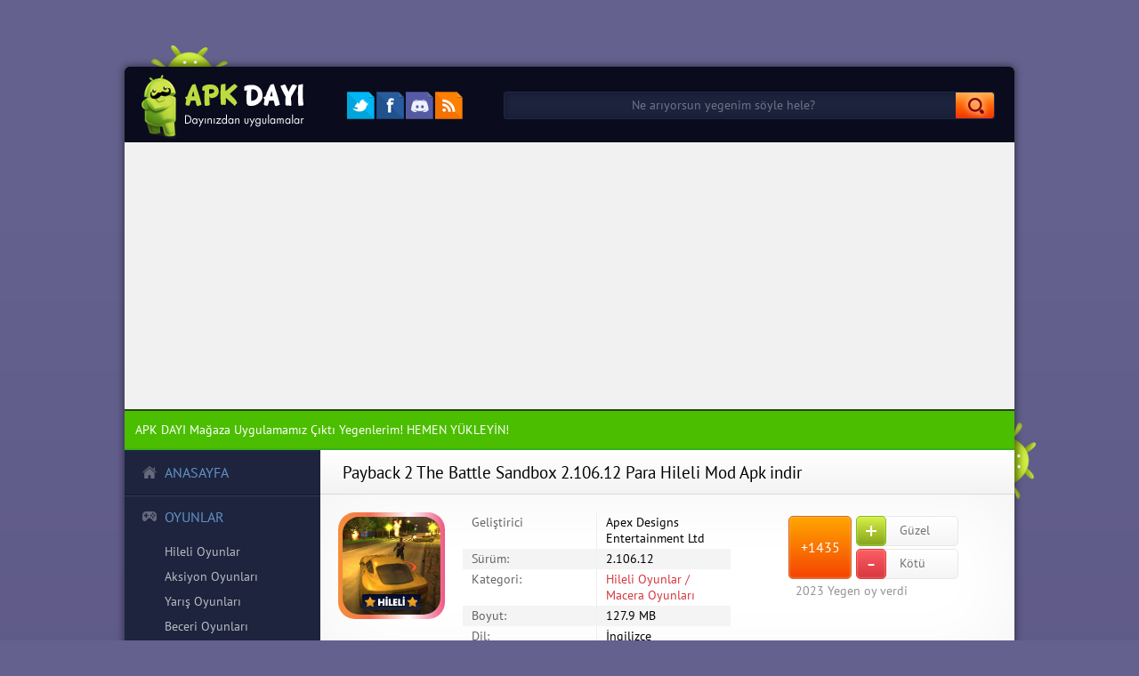

--- FILE ---
content_type: text/html; charset=utf-8
request_url: https://www.apkdayi.com/323-payback-2-the-battle-sandbox-para-hileli-mod-apk-indir.html
body_size: 10631
content:
<!DOCTYPE html PUBLIC "-//W3C//DTD XHTML 1.0 Transitional//EN" "https://www.w3.org/TR/xhtml1/DTD/xhtml1-transitional.dtd">
<html lang="tr" xmlns="https://www.w3.org/1999/xhtml">
<head>
<meta http-equiv="X-UA-Compatible" content="IE=edge" />
<meta name="theme-color" content="#84be28">
<meta http-equiv="Content-Type" content="text/html; charset=utf-8" />
<title>Payback 2 The Battle Sandbox 2.106.12 Para Hileli Mod Apk indir &raquo; APK Dayı - Android Apk indir</title>
<meta name="description" content="Payback 2 The Battle Sandbox Hileli Mod Apk indir - Payback 2 The Battle Sandbox, farklı modları ile büyük bir macera sunan oyundur." />
<meta name="keywords" content="" />
<meta name="generator" content="DataLife Engine (https://dle-news.ru)" />
<meta property="og:site_name" content="APK Dayı - Android Apk indir" />
<meta property="og:type" content="article" />
<meta property="og:title" content="Payback 2 The Battle Sandbox 2.106.12 Para Hileli Mod Apk indir" />
<meta property="og:url" content="https://www.apkdayi.com/323-payback-2-the-battle-sandbox-para-hileli-mod-apk-indir.html" />
<meta property="og:image" content="https://www.apkdayi.com/uploads/posts/2015-10/1445609910_payback-2-the-battle-sandbox-logo.jpg" />
<link rel="search" type="application/opensearchdescription+xml" href="https://www.apkdayi.com/engine/opensearch.php" title="APK Dayı - Android Apk indir" />
<link rel="alternate" type="application/rss+xml" title="APK Dayı - Android Apk indir" href="https://www.apkdayi.com/rss.xml" />
<script type="text/javascript" src="/engine/classes/min/index.php?charset=utf-8&amp;g=general&amp;18"></script>
<script type="text/javascript" src="/engine/classes/min/index.php?charset=utf-8&amp;f=engine/classes/highslide/highslide.js,engine/classes/masha/masha.js&amp;18"></script>

<link rel="preload" href="/uploads/fonts/PTSans-Regular.ttf" as="font" type="font/ttf" crossorigin="anonymous">
<link rel="preload" href="/uploads/fonts/PTSans-Bold.ttf" as="font" type="font/ttf" crossorigin="anonymous">
<link rel="preload" href="/templates/ApkDayi/css/style.css?v=1.4.7" as="style" onload="this.onload=null;this.rel='stylesheet'">
<noscript><link rel="stylesheet" href="/templates/ApkDayi/css/style.css?v=1.4.7" type="text/css" /></noscript>

<!--[if lte IE 7]>
<link rel="stylesheet" href="/templates/ApkDayi/css/style-ie.css" type="text/css" />
<![endif]-->


<link rel="shortcut icon" href="/templates/ApkDayi/images/favicon.ico">

<script src="/templates/ApkDayi/js/active.js?v=1.0.1" defer></script>

	<meta name="viewport" content="width=device-width, initial-scale=1.0" />


	<!-- Google tag (gtag.js) -->
<script async src="https://www.googletagmanager.com/gtag/js?id=G-FHK9MBEB21"></script>
<script>
  window.dataLayer = window.dataLayer || [];
  function gtag(){dataLayer.push(arguments);}
  gtag('js', new Date());

  gtag('config', 'G-FHK9MBEB21');
</script>



</script>

<script async src="https://pagead2.googlesyndication.com/pagead/js/adsbygoogle.js?client=ca-pub-9931895689593000"
     crossorigin="anonymous"></script>



</head>
                                
<link rel="manifest" href="/manifest.json" />


<script type="text/javascript">
<!--
var dle_root       = '/';
var dle_admin      = '';
var dle_login_hash = '';
var dle_group      = 5;
var dle_skin       = 'ApkDayi';
var dle_wysiwyg    = '2';
var quick_wysiwyg  = '0';
var dle_act_lang   = ["Evet", "Hayır", "Gir", "İptal", "Kaydet", "Sil", "Yükleniyor. Lütfen, bekleyin..."];
var menu_short     = 'Hızlı düzenleme';
var menu_full      = 'Tam düzenleme';
var menu_profile   = 'Profili Göster';
var menu_send      = 'Mesaj Gönder';
var menu_uedit     = 'Düzenle';
var dle_info       = 'Bilgilendirme';
var dle_confirm    = 'Onayla';
var dle_prompt     = 'Bilgi gir';
var dle_req_field  = 'Gerekli tüm alanları doldurun';
var dle_del_agree  = 'Bu Yorumu Silmek İstidiğinize Emin Misiniz?';
var dle_spam_agree = 'Bu kullanıcıyı gerçekten spammer olarak işaretlemek istiyor musunuz? Kullanıcının tüm yorumları silinecektir';
var dle_complaint  = 'Yönetime şikayetinizi yazın:';
var dle_big_text   = 'Çok uzun bir metin girildi.';
var dle_orfo_title = 'Dilbilgisi hatası bulundu, bu hatayı yönetime bildirmek için yorum girin';
var dle_p_send     = 'Gönder';
var dle_p_send_ok  = 'Bildirim başarıyla gönderildi';
var dle_save_ok    = 'Değişiklikler başarıyla kaydedildi. Sayfa yenilensin mi?';
var dle_reply_title= 'Yoruma cevap yaz';
var dle_tree_comm  = '1';
var dle_del_news   = 'Makaleleri sil';
var allow_dle_delete_news   = false;
var dle_search_delay   = false;
var dle_search_value   = '';
hs.graphicsDir = '/engine/classes/highslide/graphics/';
hs.outlineType = 'rounded-white';
hs.numberOfImagesToPreload = 0;
hs.showCredits = false;

hs.lang = { loadingText : 'Yükleniyor...', playTitle : 'Slaytşovu başlat (Boşluk)', pauseTitle:'Durdur', previousTitle : 'Önceki resim', nextTitle :'Sonraki resim',moveTitle :'Taşı', closeTitle :'Kapat (Esc)',fullExpandTitle:'Tam boyuta genişlet',restoreTitle:'',focusTitle:'Odakla',loadingTitle:'İptal etmek için tıklayın'
};
hs.align = 'center'; hs.transitions = ['expand', 'crossfade']; hs.addSlideshow({interval: 4000, repeat: false, useControls: true, fixedControls: 'fit', overlayOptions: { opacity: .75, position: 'bottom center', hideOnMouseOut: true } });

jQuery(function($){
FastSearch();
});
//-->
</script>

<div class="main-center-block">
	<div class="head-block">
		<a href="/" class="logo" aria-label="APK Dayı"></a>
		<div class="head-soc">
			<a target="_blank" href="https://twitter.com/ApkDayi" class="head-soc3" aria-label="Twitter"></a>
			<a target="_blank" href="https://www.facebook.com/ApkDayi" class="head-soc5" aria-label="Facebook"></a>
			<a target="_blank" href="https://discord.gg/dGngNyX9tx" class="head-soc2" aria-label="Discord"></a>
			<a target="_blank" href="https://www.apkdayi.com/rss.xml" class="head-soc6" aria-label="RSS"></a>
		</div>
		<div class="search-block">
			<form method="post"  action="" style="margin: 0;padding: 0;">
				<input type="hidden" name="do" value="search" /><input type="hidden" name="subaction" value="search" />
				<input name="story" type="text" class="form-text" id="story" value="Ne arıyorsun yegenim söyle hele?" onblur="if(this.value=='') this.value='Ne arıyorsun yegenim söyle hele?';" onfocus="if(this.value=='Ne arıyorsun yegenim söyle hele?') this.value='';" title="Ne arıyorsun yegenim söyle hele?" />
				<input type="image" src="/templates/ApkDayi/images/search.jpg" value="Ara" border="0" class="form-search" alt="Ara" />
			</form>
		</div>
		<div style="clear: both;"></div>
		<div class="robot1"></div>
		<div class="robot2"></div>
	</div>
	
	<style>
	.indirici {text-align:center; background: #69a01e; color: #fff; padding: 10px;}
	.indirici a {color:#fff;}
	</style>

	<a target="_blank" href="https://apkdayi.com/MobilAPP"><div style=" background: #4cbe00; padding: 12px; color: #fff; border-top: 2px solid #25460e; border-bottom: 2px solid #36b117; ">APK DAYI Mağaza Uygulamamız Çıktı Yegenlerim! HEMEN YÜKLEYİN!</div></a>
	
	<div class="menu-resp"><span>Menü</span></div>
	<div class="content-block">
		<div class="left-col">
			<div class="menu-block">
				<a title="Apk Dayı" href="/" class="menu-block-title back1">ANASAYFA<i></i></a>
				<a title="Oyunlar" href="https://www.apkdayi.com/oyunlar/" class="menu-block-title back2">OYUNLAR<i></i></a>
				<div class="menu-links">
					<a title="Hileli Oyunlar" href="https://www.apkdayi.com/oyunlar/hileli-oyunlar/">Hileli Oyunlar</a>
					<a title="Aksiyon Oyunları" href="https://www.apkdayi.com/oyunlar/aksiyon-oyunlari/">Aksiyon Oyunları</a>
					<a title="Yarış Oyunları" href="https://www.apkdayi.com/oyunlar/yaris-oyunlari/">Yarış Oyunları</a>
					<a title="Beceri Oyunları" href="https://www.apkdayi.com/oyunlar/beceri-oyunlari/">Beceri Oyunları</a>
					<a title="Dövüş Oyunları" href="https://www.apkdayi.com/oyunlar/dovus-oyunlari/">Dövüş Oyunları</a>
					<a title="Macera Oyunları" href="https://www.apkdayi.com/oyunlar/macera-oyunlari/">Macera Oyunları</a>
					<a title="Savaş Oyunları" href="https://www.apkdayi.com/oyunlar/savas-oyunlari/">Savaş Oyunları</a>
					<a title="Simülasyon Oyunları" href="https://www.apkdayi.com/oyunlar/simulasyon-oyunlari/">Simülasyon Oyunları</a>
					<a title="Spor Oyunları" href="https://www.apkdayi.com/oyunlar/spor-oyunlari/">Spor Oyunları</a>
					<a title="Kız Oyunları" href="https://www.apkdayi.com/oyunlar/kiz-oyunlari/">Kız Oyunları</a>
					<a title="Strateji Oyunları" href="https://www.apkdayi.com/oyunlar/strateji-oyunlari/">Strateji Oyunları</a>
					<a title="Masa Oyunları" href="https://www.apkdayi.com/oyunlar/masa-oyunlari/">Masa Oyunları</a>
				</div>
				<a title="Uygulamalar" href="https://www.apkdayi.com/uygulamalar/" class="menu-block-title back3">UYGULAMALAR<i></i></a>
				<div class="menu-links">
				    <a title="Araç Uygulamalar" href="https://www.apkdayi.com/uygulamalar/arac-uygulamalar/">Araçlar</a>
					<a title="Duvar Kağıtları Uygulamaları" href="https://www.apkdayi.com/uygulamalar/duvar-kagitlari-uygulamalari/">Duvar Kağıtları</a>
					<a title="Kişiselleştirme Uygulamaları" href="https://www.apkdayi.com/uygulamalar/kisisellestirme-uygulamalari/">Kişiselleştirme</a>
					<a title="Zil Sesleri Uygulamaları" href="https://www.apkdayi.com/uygulamalar/zil-sesleri-uygulamalari/">Zil Sesleri</a>
					<a title="Widget Uygulamaları" href="https://www.apkdayi.com/uygulamalar/widget-uygulamalari/">Widgetlar</a>
					<a title="Eğitim Uygulamaları" href="https://www.apkdayi.com/uygulamalar/egitim-uygulamalari/">Eğitim</a>
					<a title="Eğlence Uygulamaları" href="https://www.apkdayi.com/uygulamalar/eglence-uygulamalari/">Eğlence</a>
					<a title="Haberleşme Uygulamaları" href="https://www.apkdayi.com/uygulamalar/haberlesme-uygulamalari/">Haberleşme</a>
					<a title="Spor Uygulamaları" href="https://www.apkdayi.com/uygulamalar/spor-uygulamalari/">Spor </a>
					<a title="İş Uygulamaları" href="https://www.apkdayi.com/uygulamalar/s-uygulamalari/">İş</a>
					<a title="Fotoğrafçılık Uygulamaları" href="https://www.apkdayi.com/uygulamalar/fotografcilik-uygulamalari/">Fotoğrafçılık</a>
					<a title="Müzik ve Ses Uygulamaları" href="https://www.apkdayi.com/uygulamalar/muzik-ve-ses-uygulamalari/">Müzik ve Ses</a>
				
				</div>
				<a href="/cdn-cgi/l/email-protection#e88998838c899181a88f85898184c68b8785" class="menu-block-title back4">İLETİŞİM<i></i></a>
				<a href="https://www.apkdayi.com/hakkimizda.html" class="menu-block-title back5">HAKKIMIZDA<i></i></a>
			</div>
            
                   
            
			

<div class="login-block">
	<div class="login-block-title">
		Giriş yapacan mı?
	</div>
	<form method="post" action="">
		<div class="login-line">
			<input name="login_name" value="Kullanıcı Adı" onblur="if(this.value=='') this.value='Kullanıcı Adı';" onfocus="if(this.value=='Kullanıcı Adı') this.value='';" type="text" class="login-input-text" title="Kullanıcı Adı" />
		</div>
		<div class="login-line login-line2">
			<input name="login_password" value="Parola" onblur="if(this.value=='') this.value='Parola';" onfocus="if(this.value=='Parola') this.value='';" type="password" class="login-input-text" title="Parola" />
		</div>
		<div style="clear: both;"></div>
		<input onclick="submit();" type="image" src="/templates/ApkDayi/images/enter.png" alt="Giriş Yap" class="enter" value="" /><input name="login" type="hidden" id="login" value="submit" />
		<div class="reg-link">
			<a href="https://www.apkdayi.com/index.php?do=register" title="Aramıza katıl yegen!">Aramıza katıl yegen!</a><br />
			<a href="https://www.apkdayi.com/index.php?do=lostpassword" title="Şifreni mi unuttun?">Şifreni mi unuttun?</a>
		</div>
		
		<div style="display:none;" class="login-soc">
			<div class="login-soc-title">
				Dayını sosyal ağlarda takip et
			</div>
			<a href="" class="login-soc1" target="_blank"></a>
			<a href="" class="login-soc2" target="_blank"></a>
			<a href="" class="login-soc3" target="_blank"></a>
			<a href="" class="login-soc4" target="_blank"></a>
			<a href="" class="login-soc5" target="_blank"></a>
			<a href="" class="login-soc6" target="_blank"></a>
			<div style="clear: both;"></div>
		</div>
		
	</form>
	<div style="clear: both;"></div>
</div>

			
			<div class="banner-fullnews">
		
			</div>
			
		</div>
		<div class="right-col">




			
			
			
			<div id='dle-content'><script data-cfasync="false" src="/cdn-cgi/scripts/5c5dd728/cloudflare-static/email-decode.min.js"></script><script type="text/javascript">
	$(function(){
		
		$('.addb-comment').click(function(){
			$('.hidden-comment-form').show();
		});
		
		$('.info-f-line:odd').addClass('colorfix');		
		$('.comment-block:odd').addClass('commentfix');		
		
		var sliderImages = $('.hidden-images').find('img');
			
		// 
		sliderImages.each(function(){
			var sliderImagesSrc = $(this).attr('src');
			var sliderImagesTitle = $(this).attr('alt');
			var sliderImagesLink = $(this).parent('a').attr('href');
					
			if(sliderImagesLink == undefined) {
		
				$('.tcarusel-scroll').append('<li class="tcarusel-item"><a href="'+sliderImagesSrc+'" rel="highslide" class="highslide"><img src="'+sliderImagesSrc+'" alt="'+sliderImagesTitle+'" title="'+sliderImagesTitle+'" /></a></li>');
			} else {
			// 
				$('.tcarusel-scroll').append('<li class="tcarusel-item"><a href="'+sliderImagesLink+'" rel="highslide" class="highslide"><img src="'+sliderImagesSrc+'" alt="'+sliderImagesTitle+'" title="'+sliderImagesTitle+'" /></a></li>');
			}							
					
		});
		
		$('.tcarusel').tcarusel();
		$('.hidden-images').remove();
			
		
	});
</script>

<div style="display:none" id="dayiad">Payback 2 The Battle Sandbox</div>
<div style="display:none" id="dayitarih">2024-08-12 00:30:00</div>
<div style="display:none" id="dayidurum">update</div>

  
  
<div class="full-news">
	<div class="full-news-title">
		<h1>Payback 2 The Battle Sandbox 2.106.12 Para Hileli Mod Apk indir</h1>
		<div class="full-news-fav"></div>
	</div>
		<div class="full-news-adstop">

</div>
	<div class="full-news-info">
		<div id="grabox" class="full-news-info-image">
			<img src="/uploads/posts/2015-10/1445609910_payback-2-the-battle-sandbox-logo.jpg" alt="Payback 2 The Battle Sandbox 2.106.12 Para Hileli Mod Apk indir" />
		</div>
		<div class="full-news-info-f">
			
			<div class="info-f-line">
				<i>Geliştirici</i><u>Apex Designs Entertainment Ltd</u><span></span>
			</div>
			
			
			<div class="info-f-line">
				<i>Sürüm:</i><u>2.106.12</u><span></span>
			</div>
			
			<div class="info-f-line">
				<i>Kategori:</i><u><a href="https://www.apkdayi.com/oyunlar/hileli-oyunlar/">Hileli Oyunlar / Macera Oyunları</a></u><span></span>
			</div>
			
			<div class="info-f-line">
				<i>Boyut:</i><u>127.9 MB</u><span></span>
			</div>
			
			
			<div class="info-f-line">
				<i>Dil:</i><u>İngilizce</u><span></span>
			</div>
			
		</div>
		
		<div class="full-news-rating">
			<div class="full-news-rating-title">
			  
			</div>
			<div class="full-news-rating-vol">
				<span id="ratig-layer-323" class="ignore-select"><span class="ratingtypeplusminus ignore-select ratingplus" >+1435</span></span>
			</div>
			<div class="full-news-rating-right">
				<div class="full-news-rating-plus">
					<a href="#" onclick="doRate('plus', '323'); return false;" ><i>+</i>Güzel</a>
				</div>
				<div class="full-news-rating-minus">
					<a href="#" onclick="doRate('minus', '323'); return false;" ><i>-</i>Kötü</a>
				</div>
			</div>
			<div style="clear: both;padding: 4px 8px;"><span id="vote-num-id-323">2023</span> Yegen oy verdi</div>
		</div>
		
		<div style="clear: both;"></div>
	</div>
	
	<div style="background:#eaefd4;" class="full-news-b">
		<div class="full-news-t">
		</div>
		<div class="full-news-download">
		<h2 class="appdetail">Payback 2 The Battle Sandbox Hile Apk Kullanımı</h2>
			Payback 2 The Battle Sandbox hileli apk'da para hilesi bulunmaktadır.
		</div>
	</div>
	

	<div class="full-news-b">

	
		
		<div class="full-news-text">
	



			Payback 2 The Battle Sandbox, farklı modları ile büyük bir macera sunan oyundur. Milyonlarca kişinin indirdiği bu oyunu tam anlamıyla anlatmak aslında gerçekten mümkün değil çünkü tek bir oyun içinde çok fazla şeyi beraberinde barındırıyor. Tıpkı hepimizin yakından tanıdığı popüler GTA oyunu gibi olduğunu söyleyebilirim. Grafikleri ve aksiyon dolu müzikleri ile kendinizi bir bilgisayar oyunu içinde hissedeceğiniz Payback 2 The Battle Sandbox'da vaktin nasıl geçtiğini eminim ki anlamayacaksınız. Kendinizi kimi zaman patlamaların içinde bulacak, kimi zamanda arabanız ile delicesine aksiyonların ortasında yer alacaksınız.<br /><br />Biraz detaylı olduğu için Payback 2 The Battle Sandbox'ı başlangıçta çözmeniz zor olabiliyor fakat kısa bir zaman içersinde her şeyine rahatlıkla alışabiliyorsunuz. Her oyunda olduğu gibi bunda da paranız önem taşıyor ve sizlere büyük imkanlar sunuyor. Benim verdiğim para hileli modu kullanarak siz her şeyin en iyisine sahip olarak Payback 2 The Battle Sandbox'ı yüksek standartlarda oynayabileceksiniz. Şimdiden iyi eğlenceler diliyorum canlarım!
			
			
			




<div class="full-news-adsbottom">

			
</div>



			
		</div>
	</div>

	

	
	<div class="full-news-b">
		<div class="full-news-t">
		</div>
		<div class="tcarusel">
			<div class="tcarusel-main">
				<ul class="tcarusel-scroll">
										
				</ul>
			</div>
			<div style="clear: both;"></div>
			<div class="tcarusel-prev"><span></span></div>
			<div class="tcarusel-next"><span></span></div>
		</div>
	</div>
	<div class="hidden-images"><!--MBegin:https://www.apkdayi.com/uploads/posts/2015-10/1445609865_payback-2-the-battle-sandbox-ekran-goruntusu-1.jpg|--><a href="https://www.apkdayi.com/uploads/posts/2015-10/1445609865_payback-2-the-battle-sandbox-ekran-goruntusu-1.jpg" rel="highslide" class="highslide"><img src="/uploads/posts/2015-10/medium/1445609865_payback-2-the-battle-sandbox-ekran-goruntusu-1.jpg" alt='Payback 2 The Battle Sandbox 2.106.12 Para Hileli Mod Apk indir' title='Payback 2 The Battle Sandbox 2.106.12 Para Hileli Mod Apk indir'  /></a><!--MEnd--><br /><!--MBegin:https://www.apkdayi.com/uploads/posts/2015-10/1445609913_payback-2-the-battle-sandbox-ekran-goruntusu-2.jpg|--><a href="https://www.apkdayi.com/uploads/posts/2015-10/1445609913_payback-2-the-battle-sandbox-ekran-goruntusu-2.jpg" rel="highslide" class="highslide"><img src="/uploads/posts/2015-10/medium/1445609913_payback-2-the-battle-sandbox-ekran-goruntusu-2.jpg" alt='Payback 2 The Battle Sandbox 2.106.12 Para Hileli Mod Apk indir' title='Payback 2 The Battle Sandbox 2.106.12 Para Hileli Mod Apk indir'  /></a><!--MEnd--><br /><!--MBegin:https://www.apkdayi.com/uploads/posts/2015-10/1445609901_payback-2-the-battle-sandbox-ekran-goruntusu-3.jpg|--><a href="https://www.apkdayi.com/uploads/posts/2015-10/1445609901_payback-2-the-battle-sandbox-ekran-goruntusu-3.jpg" rel="highslide" class="highslide"><img src="/uploads/posts/2015-10/medium/1445609901_payback-2-the-battle-sandbox-ekran-goruntusu-3.jpg" alt='Payback 2 The Battle Sandbox 2.106.12 Para Hileli Mod Apk indir' title='Payback 2 The Battle Sandbox 2.106.12 Para Hileli Mod Apk indir'  /></a><!--MEnd--><br /><!--MBegin:https://www.apkdayi.com/uploads/posts/2015-10/1445609919_payback-2-the-battle-sandbox-ekran-goruntusu-4.jpg|--><a href="https://www.apkdayi.com/uploads/posts/2015-10/1445609919_payback-2-the-battle-sandbox-ekran-goruntusu-4.jpg" rel="highslide" class="highslide"><img src="/uploads/posts/2015-10/medium/1445609919_payback-2-the-battle-sandbox-ekran-goruntusu-4.jpg" alt='Payback 2 The Battle Sandbox 2.106.12 Para Hileli Mod Apk indir' title='Payback 2 The Battle Sandbox 2.106.12 Para Hileli Mod Apk indir'  /></a><!--MEnd--></div>
	
	
	<div class="full-news-b">
		<div class="full-news-t">
		</div>
		<div class="full-news-video">
			<!--dle_media_begin:https://www.youtube.com/watch?v=rgdE5d5gSNQ--><iframe title="YouTube video player" width="425" height="325" src="https://www.youtube.com/embed/rgdE5d5gSNQ?rel=0&amp;wmode=transparent" frameborder="0" allowfullscreen></iframe><!--dle_media_end-->
		</div>
	</div>
	

		


	
	<div class="full-news-b">
		<div class="full-news-t">
		
		</div>
		<div class="full-news-download">
		


	
			<span class="attachment"><!--dle_leech_begin--><a href="https://www.apkdayi.com/engine/go.php?url=aHR0cDovL3Nob3J0bW96LmxpbmsvZmJISkM%3D"  target="_blank">Payback 2 The Battle Sandbox 2.106.12 Orjinal Apk indir - (127.9 MB)</a><!--dle_leech_end--><br /><!--dle_leech_begin--><a href="https://www.apkdayi.com/engine/go.php?url=aHR0cDovL3Nob3J0bW96LmxpbmsvUmFhd1o%3D"  target="_blank">Payback 2 The Battle Sandbox 2.106.12 Hileli Mod Apk indir - (127.9 MB)</a><!--dle_leech_end--></span>
			


		</div>
	</div>
	
	
		<div class="full-rel-title" style="margin-bottom:25px;">ApkDayı Uygulama Yorumları</div>
		<div class="cominfo"><b>Bu kısımdaki yorumlar APK Dayı'nın mobil uygulamasında Payback 2 The Battle Sandbox hileli apk için yazılmış yorumlardır. Siz de cihazınıza APK Dayı mobil uygulamasını indirerek hileli oyunları çok daha kolayca indirebilir ve saniyeler içinde yorum yapabilirsiniz.</b></div>
        <div class="full-news-comments">
            <div class="full-news-comments-content" style="text-align: center !important;">

                <div id="yorumlar_apkdayi" style="text-align: left;">
				
                                
                <li class="comments-tree-item">
                    <div class="comment-block " style="margin:0 0 40px 0;">
                        <div class="comment-block-left">
                            <div class="hidden-coment">
                                <img src="/templates/ApkDayi/dleimages/noavatar.png" alt="">
                            </div>
                            <div class="ugol"></div>
                        </div>
                        <div class="comment-block-right">
                            <div class="ratingtt">
                                <div class="cdate" style="margin-left: 10px;">05 Mart 2021 20.04</div>
                                <div class="cdate" style="color: green;">0 Beğeni</div>
                                <div style="clear: both;"></div>
                            </div>
                            <div class="comment-block-right2">
                                <div class="comment-text">
                                    <div class="author"><span style="color: #d73840;">semihgülmez</span> diyor ki:</div>
                                    <div style="word-wrap: break-word;">dayı senin hakkını nasıl ödeyebilirim</div>
                                </div>
                            </div>
                        </div>
                    </div>
                </li>

                                
                <li class="comments-tree-item">
                    <div class="comment-block commentfix" style="margin:0 0 40px 0;">
                        <div class="comment-block-left">
                            <div class="hidden-coment">
                                <img src="/templates/ApkDayi/dleimages/noavatar.png" alt="">
                            </div>
                            <div class="ugol"></div>
                        </div>
                        <div class="comment-block-right">
                            <div class="ratingtt">
                                <div class="cdate" style="margin-left: 10px;">02 Mart 2021 21.04</div>
                                <div class="cdate" style="color: green;">3 Beğeni</div>
                                <div style="clear: both;"></div>
                            </div>
                            <div class="comment-block-right2">
                                <div class="comment-text">
                                    <div class="author"><span style="color: #d73840;">Devrim Yeltürk</span> diyor ki:</div>
                                    <div style="word-wrap: break-word;">Benim Canım Dayım ben bu oyunu önceden oynadım güzel oyun ama senin elle dinle daha güzel omlmuştur canım dayım ellerinden öperim dayiiiimm❤❤❤</div>
                                </div>
                            </div>
                        </div>
                    </div>
                </li>

                                
                <li class="comments-tree-item">
                    <div class="comment-block " style="margin:0 0 40px 0;">
                        <div class="comment-block-left">
                            <div class="hidden-coment">
                                <img src="/templates/ApkDayi/dleimages/noavatar.png" alt="">
                            </div>
                            <div class="ugol"></div>
                        </div>
                        <div class="comment-block-right">
                            <div class="ratingtt">
                                <div class="cdate" style="margin-left: 10px;">21 Şubat 2021 18.31</div>
                                <div class="cdate" style="color: green;">0 Beğeni</div>
                                <div style="clear: both;"></div>
                            </div>
                            <div class="comment-block-right2">
                                <div class="comment-text">
                                    <div class="author"><span style="color: #d73840;">efe kayhan</span> diyor ki:</div>
                                    <div style="word-wrap: break-word;">çok güzel hile dayi</div>
                                </div>
                            </div>
                        </div>
                    </div>
                </li>

                                
                <li class="comments-tree-item">
                    <div class="comment-block commentfix" style="margin:0 0 40px 0;">
                        <div class="comment-block-left">
                            <div class="hidden-coment">
                                <img src="/templates/ApkDayi/dleimages/noavatar.png" alt="">
                            </div>
                            <div class="ugol"></div>
                        </div>
                        <div class="comment-block-right">
                            <div class="ratingtt">
                                <div class="cdate" style="margin-left: 10px;">25 Ocak 2021 21.05</div>
                                <div class="cdate" style="color: green;">1 Beğeni</div>
                                <div style="clear: both;"></div>
                            </div>
                            <div class="comment-block-right2">
                                <div class="comment-text">
                                    <div class="author"><span style="color: #d73840;">UYGAR DENİZ İREK</span> diyor ki:</div>
                                    <div style="word-wrap: break-word;">abi ALLAH senden razı olsun kaç yıldır şu oyunun hileli sini arıyom sonunda buldum teşekkür ederim</div>
                                </div>
                            </div>
                        </div>
                    </div>
                </li>

                                
                <li class="comments-tree-item">
                    <div class="comment-block " style="margin:0 0 40px 0;">
                        <div class="comment-block-left">
                            <div class="hidden-coment">
                                <img src="/templates/ApkDayi/dleimages/noavatar.png" alt="">
                            </div>
                            <div class="ugol"></div>
                        </div>
                        <div class="comment-block-right">
                            <div class="ratingtt">
                                <div class="cdate" style="margin-left: 10px;">14 Ocak 2021 14.35</div>
                                <div class="cdate" style="color: green;">1 Beğeni</div>
                                <div style="clear: both;"></div>
                            </div>
                            <div class="comment-block-right2">
                                <div class="comment-text">
                                    <div class="author"><span style="color: #d73840;">Enes Topçu</span> diyor ki:</div>
                                    <div style="word-wrap: break-word;">çok ğüzel olmüş</div>
                                </div>
                            </div>
                        </div>
                    </div>
                </li>

                                
                <li class="comments-tree-item">
                    <div class="comment-block commentfix" style="margin:0 0 40px 0;">
                        <div class="comment-block-left">
                            <div class="hidden-coment">
                                <img src="/templates/ApkDayi/dleimages/noavatar.png" alt="">
                            </div>
                            <div class="ugol"></div>
                        </div>
                        <div class="comment-block-right">
                            <div class="ratingtt">
                                <div class="cdate" style="margin-left: 10px;">19 Aralık 2020 16.12</div>
                                <div class="cdate" style="color: green;">0 Beğeni</div>
                                <div style="clear: both;"></div>
                            </div>
                            <div class="comment-block-right2">
                                <div class="comment-text">
                                    <div class="author"><span style="color: #d73840;">Çağatay berke çakır</span> diyor ki:</div>
                                    <div style="word-wrap: break-word;">Çok teşekkür ederim dayı ellerine sağlık</div>
                                </div>
                            </div>
                        </div>
                    </div>
                </li>

                                
                <li class="comments-tree-item">
                    <div class="comment-block " style="margin:0 0 40px 0;">
                        <div class="comment-block-left">
                            <div class="hidden-coment">
                                <img src="/templates/ApkDayi/dleimages/noavatar.png" alt="">
                            </div>
                            <div class="ugol"></div>
                        </div>
                        <div class="comment-block-right">
                            <div class="ratingtt">
                                <div class="cdate" style="margin-left: 10px;">09 Ekim 2020 09.49</div>
                                <div class="cdate" style="color: green;">1 Beğeni</div>
                                <div style="clear: both;"></div>
                            </div>
                            <div class="comment-block-right2">
                                <div class="comment-text">
                                    <div class="author"><span style="color: #d73840;">yiğit zorlu</span> diyor ki:</div>
                                    <div style="word-wrap: break-word;">dayı bide bişey sorcam gta sa benim telefomda açılır mı samsung a20s</div>
                                </div>
                            </div>
                        </div>
                    </div>
                </li>

                                
                <li class="comments-tree-item">
                    <div class="comment-block commentfix" style="margin:0 0 40px 0;">
                        <div class="comment-block-left">
                            <div class="hidden-coment">
                                <img src="/templates/ApkDayi/dleimages/noavatar.png" alt="">
                            </div>
                            <div class="ugol"></div>
                        </div>
                        <div class="comment-block-right">
                            <div class="ratingtt">
                                <div class="cdate" style="margin-left: 10px;">08 Ekim 2020 13.23</div>
                                <div class="cdate" style="color: green;">1 Beğeni</div>
                                <div style="clear: both;"></div>
                            </div>
                            <div class="comment-block-right2">
                                <div class="comment-text">
                                    <div class="author"><span style="color: #d73840;">yiğit zorlu</span> diyor ki:</div>
                                    <div style="word-wrap: break-word;">KRAL simple sandbox 2 yi de yaparmısın</div>
                                </div>
                            </div>
                        </div>
                    </div>
                </li>

                                
                </div> <!-- // yorumlar_apkdayi -->
                <div id="loader_yorum" class="loader_yorum" style="display:none; float: none; text-align: center;"></div>
                <button id="daha_fazla_goster" type="button" class="cdate" style="margin-top: 0px; padding: 10px 25px 10px 25px; max-width:200px; float: none; text-align: center;">Daha Fazla Göster</button>


		</div> <!-- // full-news-comments-content -->
	</div> <!-- // full-news-comments -->
		
	<div class="full-rel-title">
		  Yorumlar
		</div>
		
		
	<div class="full-news-comments">
		
		
		
		<div class="full-news-comments-content">
		
		
			<form method="post" action="" name="dlemasscomments" id="dlemasscomments"><div id="dle-comments-list">
<a name="comment"></a><li id="comments-tree-item-6016" class="comments-tree-item" ><div id='comment-id-6016'>﻿<div class="comment-block">
	<div class="comment-block-left">
		<div class="hidden-coment">
			<img src="/templates/ApkDayi/dleimages/noavatar.png" alt="" />

		</div>
		<div class="ugol"></div>
	</div>
	<div class="comment-block-right">
		
		<div class="ratingtt">
			<div class="ratingtt-left">
				<a href="#" onclick="doCommentsRate('minus', '6016'); return false;" >-</a>
			</div>
			<div class="ratingtt-center">
				<span id="comments-ratig-layer-6016" class="ignore-select"><span class="ratingtypeplusminus ignore-select ratingplus" >+37</span></span>
			</div>
			<div class="ratingtt-right">
				<a href="#" onclick="doCommentsRate('plus', '6016'); return false;" >+</a>
			</div>
			<div style="clear: both;"></div>
		</div>
		
		<div class="comment-block-right2">
			<div class="comment-text">
				<div class="author"><a href="/cdn-cgi/l/email-protection#33515247465b525d4a56405a5f060b0373545e525a5f1d505c5e">BatuhanYesil</a> diyor ki:</div>
				<div class="cdate">1 Mayıs 2016 17:53</div>
				<div id='comm-id-6016'>Allah razı olsun Dayıcım 1 yıldır hilesini ariyodum helal olsunn saol 10000000 kere tesekkurler</div>
			</div>		
		</div>
		<div class="comment-block-links">
			<span class="comment-block-links1"></span>
			<span class="comment-block-links2"></span>
			<span class="comment-block-links3"></span>
			<span class="comment-block-links4"></span>	
		</div>
	</div>
</div></div><li id="comments-tree-item-36224" class="comments-tree-item" ><div id='comment-id-36224'>﻿<div class="comment-block">
	<div class="comment-block-left">
		<div class="hidden-coment">
			<img src="/templates/ApkDayi/dleimages/noavatar.png" alt="" />

		</div>
		<div class="ugol"></div>
	</div>
	<div class="comment-block-right">
		
		<div class="ratingtt">
			<div class="ratingtt-left">
				<a href="#" onclick="doCommentsRate('minus', '36224'); return false;" >-</a>
			</div>
			<div class="ratingtt-center">
				<span id="comments-ratig-layer-36224" class="ignore-select"><span class="ratingtypeplusminus ignore-select ratingplus" >+6</span></span>
			</div>
			<div class="ratingtt-right">
				<a href="#" onclick="doCommentsRate('plus', '36224'); return false;" >+</a>
			</div>
			<div style="clear: both;"></div>
		</div>
		
		<div class="comment-block-right2">
			<div class="comment-text">
				<div class="author"><a href="/cdn-cgi/l/email-protection#88e6e1e0e9ecf8ede6ebe1f1edfebdc8efe5e9e1e4a6ebe7e5">Ziyaretçi Nihat</a> diyor ki:</div>
				<div class="cdate">10 Ocak 2020 11:56</div>
				<div id='comm-id-36224'>Dayı gunship battle oyununun son versiyasını yüklə bilirsiniz</div>
			</div>		
		</div>
		<div class="comment-block-links">
			<span class="comment-block-links1"></span>
			<span class="comment-block-links2"></span>
			<span class="comment-block-links3"></span>
			<span class="comment-block-links4"></span>	
		</div>
	</div>
</div></div><li id="comments-tree-item-37363" class="comments-tree-item" ><div id='comment-id-37363'>﻿<div class="comment-block">
	<div class="comment-block-left">
		<div class="hidden-coment">
			<img src="/templates/ApkDayi/dleimages/noavatar.png" alt="" />

		</div>
		<div class="ugol"></div>
	</div>
	<div class="comment-block-right">
		
		<div class="ratingtt">
			<div class="ratingtt-left">
				<a href="#" onclick="doCommentsRate('minus', '37363'); return false;" >-</a>
			</div>
			<div class="ratingtt-center">
				<span id="comments-ratig-layer-37363" class="ignore-select"><span class="ratingtypeplusminus ignore-select ratingplus" >+6</span></span>
			</div>
			<div class="ratingtt-right">
				<a href="#" onclick="doCommentsRate('plus', '37363'); return false;" >+</a>
			</div>
			<div style="clear: both;"></div>
		</div>
		
		<div class="comment-block-right2">
			<div class="comment-text">
				<div class="author"><a href="/cdn-cgi/l/email-protection#d1a2b4bcb8a5b8bf8ea8b0bdb0bcb0abb8e4e791b6bcb0b8bdffb2bebc">furkan</a> diyor ki:</div>
				<div class="cdate">1 Mayıs 2020 16:17</div>
				<div id='comm-id-37363'>Bu payback oyunu çok seviyom inşallah olur hilesi</div>
			</div>		
		</div>
		<div class="comment-block-links">
			<span class="comment-block-links1"></span>
			<span class="comment-block-links2"></span>
			<span class="comment-block-links3"></span>
			<span class="comment-block-links4"></span>	
		</div>
	</div>
</div></div><li id="comments-tree-item-39255" class="comments-tree-item" ><div id='comment-id-39255'>﻿<div class="comment-block">
	<div class="comment-block-left">
		<div class="hidden-coment">
			<img src="/templates/ApkDayi/dleimages/noavatar.png" alt="" />

		</div>
		<div class="ugol"></div>
	</div>
	<div class="comment-block-right">
		
		<div class="ratingtt">
			<div class="ratingtt-left">
				<a href="#" onclick="doCommentsRate('minus', '39255'); return false;" >-</a>
			</div>
			<div class="ratingtt-center">
				<span id="comments-ratig-layer-39255" class="ignore-select"><span class="ratingtypeplusminus ignore-select ratingplus" >+5</span></span>
			</div>
			<div class="ratingtt-right">
				<a href="#" onclick="doCommentsRate('plus', '39255'); return false;" >+</a>
			</div>
			<div style="clear: both;"></div>
		</div>
		
		<div class="comment-block-right2">
			<div class="comment-text">
				<div class="author"><a href="/cdn-cgi/l/email-protection#2f5c4a414e415c465d464143461f1e1d6f48424e4643014c4042">Kenan</a> diyor ki:</div>
				<div class="cdate">13 Temmuz 2020 11:32</div>
				<div id='comm-id-39255'><p>Cok saqolun hileye g&ouml;re pubg mobile uc hilesi olursa lap bomba olur dayi noulr onu getirin&nbsp;</p></div>
			</div>		
		</div>
		<div class="comment-block-links">
			<span class="comment-block-links1"></span>
			<span class="comment-block-links2"></span>
			<span class="comment-block-links3"></span>
			<span class="comment-block-links4"></span>	
		</div>
	</div>
</div></div><li id="comments-tree-item-39297" class="comments-tree-item" ><div id='comment-id-39297'>﻿<div class="comment-block">
	<div class="comment-block-left">
		<div class="hidden-coment">
			<img src="/uploads/fotos/foto_1.jpg" alt="APK Dayı" />

		</div>
		<div class="ugol"></div>
	</div>
	<div class="comment-block-right">
		
		<div class="ratingtt">
			<div class="ratingtt-left">
				<a href="#" onclick="doCommentsRate('minus', '39297'); return false;" >-</a>
			</div>
			<div class="ratingtt-center">
				<span id="comments-ratig-layer-39297" class="ignore-select"><span class="ratingtypeplusminus ignore-select ratingplus" >+11</span></span>
			</div>
			<div class="ratingtt-right">
				<a href="#" onclick="doCommentsRate('plus', '39297'); return false;" >+</a>
			</div>
			<div style="clear: both;"></div>
		</div>
		
		<div class="comment-block-right2">
			<div class="comment-text">
				<div class="author"><a onclick="ShowProfile('APK+Day%C4%B1', 'https://www.apkdayi.com/user/APK+Day%C4%B1/', '0'); return false;" href="https://www.apkdayi.com/user/APK+Day%C4%B1/">APK Dayı</a> diyor ki:</div>
				<div class="cdate">14 Temmuz 2020 20:49</div>
				<div id='comm-id-39297'><p>@Kenan,</p>
<p>&nbsp;</p>
<p>PUBG Mobile i&ccedil;in hile şu an olmuyor yegenim &uuml;zg&uuml;n&uuml;m.</p></div>
			</div>		
		</div>
		<div class="comment-block-links">
			<span class="comment-block-links1"></span>
			<span class="comment-block-links2"></span>
			<span class="comment-block-links3"></span>
			<span class="comment-block-links4"></span>	
		</div>
	</div>
</div></div></li><li id="comments-tree-item-39470" class="comments-tree-item" ><div id='comment-id-39470'>﻿<div class="comment-block">
	<div class="comment-block-left">
		<div class="hidden-coment">
			<img src="/templates/ApkDayi/dleimages/noavatar.png" alt="" />

		</div>
		<div class="ugol"></div>
	</div>
	<div class="comment-block-right">
		
		<div class="ratingtt">
			<div class="ratingtt-left">
				<a href="#" onclick="doCommentsRate('minus', '39470'); return false;" >-</a>
			</div>
			<div class="ratingtt-center">
				<span id="comments-ratig-layer-39470" class="ignore-select"><span class="ratingtypeplusminus ignore-select ratingplus" >+2</span></span>
			</div>
			<div class="ratingtt-right">
				<a href="#" onclick="doCommentsRate('plus', '39470'); return false;" >+</a>
			</div>
			<div style="clear: both;"></div>
		</div>
		
		<div class="comment-block-right2">
			<div class="comment-text">
				<div class="author"><a href="/cdn-cgi/l/email-protection#9eefebf2f7e7fbe8ecfbedebf2acaca7aadef9f3fff7f2b0fdf1f3">Ziyaretçi Resul</a> diyor ki:</div>
				<div class="cdate">21 Temmuz 2020 07:27</div>
				<div id='comm-id-39470'><p>Dayi free fire da hilesini indirsem oynaya bilirmiyim sonradan indirib acmasa cok kotu olur benimcun(</p></div>
			</div>		
		</div>
		<div class="comment-block-links">
			<span class="comment-block-links1"></span>
			<span class="comment-block-links2"></span>
			<span class="comment-block-links3"></span>
			<span class="comment-block-links4"></span>	
		</div>
	</div>
</div></div><li id="comments-tree-item-39482" class="comments-tree-item" ><div id='comment-id-39482'>﻿<div class="comment-block">
	<div class="comment-block-left">
		<div class="hidden-coment">
			<img src="/uploads/fotos/foto_1.jpg" alt="APK Dayı" />

		</div>
		<div class="ugol"></div>
	</div>
	<div class="comment-block-right">
		
		<div class="ratingtt">
			<div class="ratingtt-left">
				<a href="#" onclick="doCommentsRate('minus', '39482'); return false;" >-</a>
			</div>
			<div class="ratingtt-center">
				<span id="comments-ratig-layer-39482" class="ignore-select"><span class="ratingtypeplusminus ignore-select ratingplus" >+3</span></span>
			</div>
			<div class="ratingtt-right">
				<a href="#" onclick="doCommentsRate('plus', '39482'); return false;" >+</a>
			</div>
			<div style="clear: both;"></div>
		</div>
		
		<div class="comment-block-right2">
			<div class="comment-text">
				<div class="author"><a onclick="ShowProfile('APK+Day%C4%B1', 'https://www.apkdayi.com/user/APK+Day%C4%B1/', '0'); return false;" href="https://www.apkdayi.com/user/APK+Day%C4%B1/">APK Dayı</a> diyor ki:</div>
				<div class="cdate">21 Temmuz 2020 13:53</div>
				<div id='comm-id-39482'><p>@Ziyaret&ccedil;i Resul,</p>
<p>&nbsp;</p>
<p>Genellikle oyunlar cihazların &ccedil;ok b&uuml;y&uuml;k bir kısmında &ccedil;alışıyor yegenim ama denemeden bilemezsin :)</p></div>
			</div>		
		</div>
		<div class="comment-block-links">
			<span class="comment-block-links1"></span>
			<span class="comment-block-links2"></span>
			<span class="comment-block-links3"></span>
			<span class="comment-block-links4"></span>	
		</div>
	</div>
</div></div></li></li>
<div id="dle-ajax-comments"></div>
</div></form>

			<div class="hidden-comment">
				
					<!--dleaddcomments-->

			</div>
			<div style="clear: both;"></div>
		</div>
	</div>
	
	
	<div class="full-rel">
		<div class="full-rel-title">
			Dayınız öneriyor
		</div>
		<div class="full-rel-content">
			<div class="main-news">
	<div class="main-news-image">
		<a href="https://www.apkdayi.com/295-family-guy-the-quest-for-stuff-sonsuz-alisveris-hileli-mod-apk-indir.html"><img src="/uploads/posts/2015-10/1444296522_family-guy-the-quest-for-stuff-logo.jpg" alt="Family Guy The Quest for Stuff 2.1.2 Sonsuz Alışveriş Hileli Mod Apk indir" /></a>
	</div>
	<h2><a href="https://www.apkdayi.com/295-family-guy-the-quest-for-stuff-sonsuz-alisveris-hileli-mod-apk-indir.html"><span>Family Guy The Quest for Stuff</span></a></h2>
	<div class="main-news-hover">
		<div class="main-news-hover-title">
			Family Guy The Quest for Stuff
		</div>
		<div class="main-news-hover-text">
			Family Guy The Quest for Stuff 2.1.2 Sonsuz Alışveriş Hileli Mod Apk indir<div style="clear: both;"></div>
		</div>
		<div class="main-news-hover-more">
			<a href="https://www.apkdayi.com/295-family-guy-the-quest-for-stuff-sonsuz-alisveris-hileli-mod-apk-indir.html">APK İndir</a>
		</div>
	</div>
</div>
<div class="main-news">
	<div class="main-news-image">
		<a href="https://www.apkdayi.com/209-re-volt-klasik-pro-kilitler-acik-hileli-mod-apk-indir.html"><img src="/uploads/posts/2015-08/1440582616_re-volt-klasik-logo.jpg" alt="RE-VOLT Klasik 1.2.9 Kilitler Açık Hileli Mod Apk indir" /></a>
	</div>
	<h2><a href="https://www.apkdayi.com/209-re-volt-klasik-pro-kilitler-acik-hileli-mod-apk-indir.html"><span>RE-VOLT Klasik</span></a></h2>
	<div class="main-news-hover">
		<div class="main-news-hover-title">
			RE-VOLT Klasik
		</div>
		<div class="main-news-hover-text">
			RE-VOLT Klasik 1.2.9 Kilitler Açık Hileli Mod Apk indir<div style="clear: both;"></div>
		</div>
		<div class="main-news-hover-more">
			<a href="https://www.apkdayi.com/209-re-volt-klasik-pro-kilitler-acik-hileli-mod-apk-indir.html">APK İndir</a>
		</div>
	</div>
</div>
<div class="main-news">
	<div class="main-news-image">
		<a href="https://www.apkdayi.com/179-lara-croft-relic-run-para-hileli-mod-apk-indir.html"><img src="/uploads/posts/2015-08/1439120925_lara-croft-relic-run-logo.jpg" alt="Lara Croft: Relic Run 1.11.114 Para Hileli Mod Apk indir" /></a>
	</div>
	<h2><a href="https://www.apkdayi.com/179-lara-croft-relic-run-para-hileli-mod-apk-indir.html"><span>Lara Croft: Relic Run</span></a></h2>
	<div class="main-news-hover">
		<div class="main-news-hover-title">
			Lara Croft: Relic Run
		</div>
		<div class="main-news-hover-text">
			Lara Croft: Relic Run 1.11.114 Para Hileli Mod Apk indir<div style="clear: both;"></div>
		</div>
		<div class="main-news-hover-more">
			<a href="https://www.apkdayi.com/179-lara-croft-relic-run-para-hileli-mod-apk-indir.html">APK İndir</a>
		</div>
	</div>
</div>
<div class="main-news">
	<div class="main-news-image">
		<a href="https://www.apkdayi.com/175-cilgin-hirsiz-sinirsiz-para-ve-muz-hileli-mod-apk-indir.html"><img src="/uploads/posts/2015-08/1438862266_cilgin-hirsiz-logo.jpg" alt="Çılgın Hırsız 3.1.0j Sınırsız Para ve Muz Hileli Mod Apk indir" /></a>
	</div>
	<h2><a href="https://www.apkdayi.com/175-cilgin-hirsiz-sinirsiz-para-ve-muz-hileli-mod-apk-indir.html"><span>Çılgın Hırsız</span></a></h2>
	<div class="main-news-hover">
		<div class="main-news-hover-title">
			Çılgın Hırsız
		</div>
		<div class="main-news-hover-text">
			Çılgın Hırsız 3.1.0j Sınırsız Para ve Muz Hileli Mod Apk indir<div style="clear: both;"></div>
		</div>
		<div class="main-news-hover-more">
			<a href="https://www.apkdayi.com/175-cilgin-hirsiz-sinirsiz-para-ve-muz-hileli-mod-apk-indir.html">APK İndir</a>
		</div>
	</div>
</div>
<div class="main-news">
	<div class="main-news-image">
		<a href="https://www.apkdayi.com/174-five-nights-at-freddys-4-kilitler-acik-hileli-mod-apk-indir.html"><img src="/uploads/posts/2015-08/1438854831_five-nights-at-freddys-4-logo.jpg" alt="Five Nights at Freddys 4 2.0.3 Kilitler Açık Hileli Mod Apk indir" /></a>
	</div>
	<h2><a href="https://www.apkdayi.com/174-five-nights-at-freddys-4-kilitler-acik-hileli-mod-apk-indir.html"><span>Five Nights at Freddys 4</span></a></h2>
	<div class="main-news-hover">
		<div class="main-news-hover-title">
			Five Nights at Freddys 4
		</div>
		<div class="main-news-hover-text">
			Five Nights at Freddys 4 2.0.3 Kilitler Açık Hileli Mod Apk indir<div style="clear: both;"></div>
		</div>
		<div class="main-news-hover-more">
			<a href="https://www.apkdayi.com/174-five-nights-at-freddys-4-kilitler-acik-hileli-mod-apk-indir.html">APK İndir</a>
		</div>
	</div>
</div>
<div class="main-news">
	<div class="main-news-image">
		<a href="https://www.apkdayi.com/167-alien-creeps-td-para-ve-elmas-hileli-mod-apk-indir.html"><img src="/uploads/posts/2015-08/1438724214_alien-creeps-td-logo.jpg" alt="Alien Creeps Td 2.32.2 Para ve Elmas Hileli Mod Apk indir" /></a>
	</div>
	<h2><a href="https://www.apkdayi.com/167-alien-creeps-td-para-ve-elmas-hileli-mod-apk-indir.html"><span>Alien Creeps Td</span></a></h2>
	<div class="main-news-hover">
		<div class="main-news-hover-title">
			Alien Creeps Td
		</div>
		<div class="main-news-hover-text">
			Alien Creeps Td 2.32.2 Para ve Elmas Hileli Mod Apk indir<div style="clear: both;"></div>
		</div>
		<div class="main-news-hover-more">
			<a href="https://www.apkdayi.com/167-alien-creeps-td-para-ve-elmas-hileli-mod-apk-indir.html">APK İndir</a>
		</div>
	</div>
</div>
<div class="main-news">
	<div class="main-news-image">
		<a href="https://www.apkdayi.com/151-cartel-kings-sinirsiz-cephane-hileli-mod-apk-indir.html"><img src="/uploads/posts/2015-07/1438336477_cartel-kings-logo.jpg" alt="Cartel Kings 1.804 Sınırsız Cephane Hileli Mod Apk indir" /></a>
	</div>
	<h2><a href="https://www.apkdayi.com/151-cartel-kings-sinirsiz-cephane-hileli-mod-apk-indir.html"><span>Cartel Kings</span></a></h2>
	<div class="main-news-hover">
		<div class="main-news-hover-title">
			Cartel Kings
		</div>
		<div class="main-news-hover-text">
			Cartel Kings 1.804 Sınırsız Cephane Hileli Mod Apk indir<div style="clear: both;"></div>
		</div>
		<div class="main-news-hover-more">
			<a href="https://www.apkdayi.com/151-cartel-kings-sinirsiz-cephane-hileli-mod-apk-indir.html">APK İndir</a>
		</div>
	</div>
</div>
<div class="main-news">
	<div class="main-news-image">
		<a href="https://www.apkdayi.com/114-cannon-hero-must-die-para-hileli-mod-apk-indir.html"><img src="/uploads/posts/2015-07/1437510199_cannon-hero-must-die-logo.jpg" alt="Cannon Hero Must Die 1.0 Para Hileli Mod Apk indir" /></a>
	</div>
	<h2><a href="https://www.apkdayi.com/114-cannon-hero-must-die-para-hileli-mod-apk-indir.html"><span>Cannon Hero Must Die</span></a></h2>
	<div class="main-news-hover">
		<div class="main-news-hover-title">
			Cannon Hero Must Die
		</div>
		<div class="main-news-hover-text">
			Cannon Hero Must Die 1.0 Para Hileli Mod Apk indir<div style="clear: both;"></div>
		</div>
		<div class="main-news-hover-more">
			<a href="https://www.apkdayi.com/114-cannon-hero-must-die-para-hileli-mod-apk-indir.html">APK İndir</a>
		</div>
	</div>
</div>

			<div style="clear: both;"></div>
		</div>
	</div>
	
</div>


<script data-cfasync="false" src="/cdn-cgi/scripts/5c5dd728/cloudflare-static/email-decode.min.js"></script><script type="text/javascript">
        var sayfa_sayisi = 1;
        var sagsol_sayac = 0;
		var son_kalinan_yorum_id = 4005;
        var sagsol_string = "commentfix";
        $(function() {

            $("#daha_fazla_goster").on("click", () => {
                sayfa_sayisi++;
                yorumlari_yukle();
            });

                function yorumlari_yukle() {

                    $("#loader_yorum")[0].style.display = "inline-block"
                    $("#daha_fazla_goster")[0].style.display = "none";

                    $.ajax({
                        type: 'post',
                        url: 'https://dayi.host/apkdayi_yorum.php',
                        crossDomain: true,
                        data: "url=" + encodeURIComponent(window.location.href) + "&yorum_id=" + son_kalinan_yorum_id,
                        success: function(data) {
                            sayfa_sayisi++;

                            if (data.length > 0 && data.sonuc != "not_ok")
                            {
                                itemleri_diz(data);
                                $("#loader_yorum")[0].style.display = "none"
                                $("#daha_fazla_goster")[0].style.display = "initial";

                            }
                            else
                            {
                                $("#loader_yorum")[0].style.display = "none"
                                $("#daha_fazla_goster")[0].style.display = "none";
                            }

                        },
                        error: function(data) {
                            $("#loader_yorum")[0].style.display = "none"
                                $("#daha_fazla_goster")[0].style.display = "none";
                        },
                        complete: function(data) {

                        }
                    });

                    return;

                }

                function itemleri_diz(dizi) {
                    for (let index = 0; index < dizi.length; index++) {
                        var kullanici = dizi[index]["kullanici"];
                        var profil_resim_url = "https://www.apkdayi.com/templates/ApkDayi/dleimages/noavatar.png";
                        var post_zamani = dizi[index]["post_zamani"];
                        var yorum = dizi[index]["yorum"];
                        var begeni_sayisi = dizi[index]["begeni_sayisi"];
						son_kalinan_yorum_id = dizi[index]["yorum_id"];

                        if (sagsol_sayac == 0) {
                            sagsol_string = "";
                            sagsol_sayac = 1;
                        } else if (sagsol_sayac == 1) {
                            sagsol_string = "commentfix";
                            sagsol_sayac = 0;
                        }

                        /*
                        <div class="full-rel-title">Yorumlar</div>

                        */

                        $("#yorumlar_apkdayi")
                            .append('<li class="comments-tree-item">  ' +
                                '                           <div>  ' +
                                '                               <div class="comment-block ' + sagsol_string + '" style="margin:0 0 40px 0;">  ' +
                                '                                   <div class="comment-block-left">  ' +
                                '                                       <div class="hidden-coment">  ' +
                                '                                           <img src="' + profil_resim_url + '" alt="">  ' +
                                '                                       </div>  ' +
                                '                                       <div class="ugol"></div>  ' +
                                '                                   </div>  ' +
                                '                                   <div class="comment-block-right">  ' +
                                '                                       <div class="ratingtt">  ' +
                                '                                           <div class="cdate" style="margin-left: 10px;">' + post_zamani + '</div>  ' +
                                '                                           <div class="cdate" style="color: green;">' + begeni_sayisi + ' Beğeni</div>  ' +
                                '                                           <div style="clear: both;"></div>  ' +
                                '                                       </div>  ' +
                                '                                       <div class="comment-block-right2">  ' +
                                '                                           <div class="comment-text">  ' +
                                '                                               <div class="author"><span style="color: #d73840;">' + kullanici + '</span> diyor ki:</div>  ' +
                                '                                               <div style="word-wrap: break-word;">' + yorum + '</div>  ' +
                                '                                           </div>  ' +
                                '                                       </div>  ' +
                                '                                   </div>  ' +
                                '                               </div>  ' +
                                '                           </div>  ' +
                                '                      </li>');


                    }
                }

                // yorumlari_yukle();

            }

        );
    </script></div>
			
		</div>
		<div style="clear: both;"></div>
	</div>
</div>
   
<div class="footer">
	<div class="footer2">

		Copyright 2015 - 2023 © <a href="https://www.apkdayi.com/">APK DAYI</a> <br />
		
		Sitemizde yer alan tüm oyun ve uygulamalarla alakalı olarak tüm sorumluluk kullanıcının kendisine aittir.
	
		<div class="robot4"></div>
	</div>
</div>


</body>

</html>
<!-- DataLife Engine Copyright SoftNews Media Group (https://dle-news.ru) -->
<script defer src="https://static.cloudflareinsights.com/beacon.min.js/vcd15cbe7772f49c399c6a5babf22c1241717689176015" integrity="sha512-ZpsOmlRQV6y907TI0dKBHq9Md29nnaEIPlkf84rnaERnq6zvWvPUqr2ft8M1aS28oN72PdrCzSjY4U6VaAw1EQ==" data-cf-beacon='{"version":"2024.11.0","token":"e18511b5fc3540f3b286420d1de43110","r":1,"server_timing":{"name":{"cfCacheStatus":true,"cfEdge":true,"cfExtPri":true,"cfL4":true,"cfOrigin":true,"cfSpeedBrain":true},"location_startswith":null}}' crossorigin="anonymous"></script>


--- FILE ---
content_type: text/html; charset=utf-8
request_url: https://www.google.com/recaptcha/api2/aframe
body_size: 269
content:
<!DOCTYPE HTML><html><head><meta http-equiv="content-type" content="text/html; charset=UTF-8"></head><body><script nonce="XC0DuTWkYQeAixF36QRi8w">/** Anti-fraud and anti-abuse applications only. See google.com/recaptcha */ try{var clients={'sodar':'https://pagead2.googlesyndication.com/pagead/sodar?'};window.addEventListener("message",function(a){try{if(a.source===window.parent){var b=JSON.parse(a.data);var c=clients[b['id']];if(c){var d=document.createElement('img');d.src=c+b['params']+'&rc='+(localStorage.getItem("rc::a")?sessionStorage.getItem("rc::b"):"");window.document.body.appendChild(d);sessionStorage.setItem("rc::e",parseInt(sessionStorage.getItem("rc::e")||0)+1);localStorage.setItem("rc::h",'1769023959719');}}}catch(b){}});window.parent.postMessage("_grecaptcha_ready", "*");}catch(b){}</script></body></html>

--- FILE ---
content_type: text/css
request_url: https://www.apkdayi.com/templates/ApkDayi/css/style.css?v=1.4.7
body_size: 15577
content:
body {
  padding: 75px 0 0 0;
  margin: 0;
  background: -webkit-gradient(linear, left top, left bottom, color-stop(0.05, #64618e), color-stop(1, #38225a));
  background: -moz-linear-gradient(top, #64618e 5%, #38225a 100%);
  background: -webkit-linear-gradient(top, #64618e 5%, #38225a 100%);
  background: -o-linear-gradient(top, #64618e 5%, #38225a 100%);
  background: -ms-linear-gradient(top, #64618e 5%, #38225a 100%);
  background: linear-gradient(to bottom, #64618e 5%, #38225a 100%);
  filter: progid:DXImageTransform.Microsoft.gradient(startColorstr='#64618e', endColorstr='#38225a',GradientType=0);
  background-color: #64618e;
  text-align: center;
  font-family: "PT Sans", sans-serif;
  font-size: 14px;
  color: #373737;
  min-height: 800px;
}

@font-face {
  font-family: 'PT Sans';
  src: url('/uploads/fonts/PTSans-Regular.ttf') format('truetype');
  font-weight: 400;
  font-style: normal;
  font-display: swap;
}

@font-face {
  font-family: 'PT Sans';
  src: url('/uploads/fonts/PTSans-Bold.ttf') format('truetype');
  font-weight: 700;
  font-style: normal;
  font-display: swap;
}



input {
  font-family: 'PT Sans', sans-serif !important;
}

h1, h2, h3, h4 {
  padding: 0;
  margin: 0;
  font-size: 13px;
  font-weight: normal;
}

a {
  text-decoration: none;
}

img {
  border: none;
}

.main-center-block {
  width: 1000px;
  margin: 0 auto;
  text-align: left;
  background-color: #f1f1f1;
  -moz-box-shadow: 0 0 10px rgba(0,0,0,.59);
  -webkit-box-shadow: 0 0 10px rgba(0,0,0,.59);
  box-shadow: 0 0 10px rgba(0,0,0,.59);
  -moz-border-radius: 5px 5px 7px 7px;
  -webkit-border-radius: 5px 5px 7px 7px;
  border-radius: 5px 5px 7px 7px;
}

.head-block {
  height: 85px;
  position: relative;
  -moz-border-radius: 5px 5px 0 0;
  -webkit-border-radius: 5px 5px 0 0;
  border-radius: 5px 5px 0 0;
  background: #0b0b1e;
}

.robot1 {
  background: url(../images/robot1.png) left top no-repeat;
  width: 86px;
  height: 24px;
  position: absolute;
  left: 30px;
  top: -24px;
}

.robot2 {
  background: url(../images/robot2.png) left top no-repeat;
  width: 24px;
  height: 86px;
  position: absolute;
  right: -24px;
  top: 400px;
}

.logo {
  background: url(../images/logo.png) left top no-repeat;
  width: 209px;
  height: 85px;
  display: block;
  position: absolute;
  left: 0;
  top: 0;
}

.logo:hover {
  background: url(../images/logo.png) left bottom no-repeat;
}

.head-soc {
  position: absolute;
  left: 250px;
  top: 28px;
  font-size: 0;
}

.head-soc a {
  display: inline-block;
  width: 31px;
  height: 31px;
  margin: 0 2px 0 0;
}

.head-soc a:hover {
  opacity: 0.7;
}

.head-soc1 {
  background: url(../images/head-social.png) left top no-repeat;
}

.head-soc2 {
  background: url(../images/head-social.png) -31px top no-repeat;
}

.head-soc3 {
  background: url(../images/head-social.png) -62px top no-repeat;
}

.head-soc4 {
  background: url(../images/head-social.png) -93px top no-repeat;
}

.head-soc5 {
  background: url(../images/head-social.png) -124px top no-repeat;
}

.head-soc6 {
  background: url(../images/head-social.png) -155px top no-repeat;
}

.content-block {
  background: #f1f1f1 url(../images/content-block.jpg) left top repeat-y;
  -moz-border-radius: 0 0 5px 5px;
  -webkit-border-radius: 0 0 5px 5px;
  border-radius: 0 0 5px 5px;
}

.left-col {
  float: left;
  width: 220px;
}

.menu-block {
}

.menu-block-title {
  color: #6193c5;
  font-size: 16px;
  display: block;
  padding: 15px 20px 15px 45px;
  position: relative;
  background: url(../images/menu-block-title.jpg) left top repeat-x;
}

.menu-block-title:first-child {
  background-image: none;
}

.menu-block-title:hover {
  background: #d73840;
  color: #fff;
}

.menu-block-title:hover i {
  opacity: 1;
}

.menu-block-title i {
  display: block;
  width: 18px;
  height: 18px;
  position: absolute;
  left: 19px;
  top: 16px;
  opacity: 0.32;
}

.menu-block-active {
  background: #d73840;
  color: #fff;
}

.menu-block-active i {
  opacity: 1;
}

.back1 i {
  background: url(../images/menu-block-title.png) left top no-repeat;
}

.back2 i {
  background: url(../images/menu-block-title.png) left -18px no-repeat;
}

.back3 i {
  background: url(../images/menu-block-title.png) left -36px no-repeat;
}

.back4 i {
  background: url(../images/menu-block-title.png) left -53px no-repeat;
}

.back5 i {
  background: url(../images/menu-block-title.png) left -71px no-repeat;
}

.sponsored { color: #fff; width: 215px; text-align: center; margin-top: 12px; margin-bottom: 16px; }
.sponsored a { color: #eaefd4 }

.menu-links {
  margin: 0 0 10px 0;
}

.menu-links a {
  color: #b8bdc2;
  display: block;
  padding: 5px 15px 5px 45px;
}

.menu-links a:hover {
  background: #0f1528;
}

.banner-fullnews {
  text-align: center;
  padding: 20px 0;
}

.right-col {
  float: left;
  width: 780px;
  -moz-border-radius: 0 0 5px 0;
  -webkit-border-radius: 0 0 5px 0;
  border-radius: 0 0 5px 0;
}

.hello-block {
  background: #fff url(../images/robot3.png) left 30px no-repeat;
  -moz-box-shadow: inset 0 0 84px rgba(0,0,0,.08);
  -webkit-box-shadow: inset 0 0 84px rgba(0,0,0,.08);
  box-shadow: inset 0 0 84px rgba(0,0,0,.08);
  padding: 25px 25px 25px 75px;
  border-bottom: 1px #dddddd solid;
}

.hello-block h1 {
  font-size: 18px;
  color: #000;
  margin: 0 0 15px 0;
}

.hello-block p {
  padding: 0;
  margin: 0;
  line-height: 17px;
  color: #505050;
}

.hello-block a {
  color: #000;
}

.hello-block a:hover {
  color: #d73840;
}

.main-page-block {
}

.main-page-block-title {
  height: 46px;
  line-height: 46px;
  position: relative;
  background: -webkit-gradient(linear, left top, left bottom, color-stop(0.05, #ffffff), color-stop(1, #f3f3f3));
  background: -moz-linear-gradient(top, #ffffff 5%, #f3f3f3 100%);
  background: -webkit-linear-gradient(top, #ffffff 5%, #f3f3f3 100%);
  background: -o-linear-gradient(top, #ffffff 5%, #f3f3f3 100%);
  background: -ms-linear-gradient(top, #ffffff 5%, #f3f3f3 100%);
  background: linear-gradient(to bottom, #ffffff 5%, #f3f3f3 100%);
  filter: progid:DXImageTransform.Microsoft.gradient(startColorstr='#ffffff', endColorstr='#f3f3f3',GradientType=0);
  background-color: #ffffff;
  padding: 0 0 0 45px;
  font-size: 18px;
  color: #000;
  border-bottom: 1px #d9d9d9 solid;
}

.main-page-block-title img {
  position: absolute;
  left: 15px;
  top: 13px;
}

.main-page-block-content {
}

.main-news {
  width: 194px;
  height: 225px;
  background-color: #fff;
  -moz-box-shadow: inset 0 0 84px rgba(0,0,0,.07);
  -webkit-box-shadow: inset 0 0 84px rgba(0,0,0,.07);
  box-shadow: inset 0 0 84px rgba(0,0,0,.07);
  border-right: 1px #e4e4e4 solid;
  border-bottom: 1px #e4e4e4 solid;
  float: left;
  position: relative;
  overflow: hidden;
}

.main-news-image {
  position: absolute;
  width: 110px;
  height: 110px;
  overflow: hidden;
  -moz-border-radius: 20px;
  -webkit-border-radius: 20px;
  border-radius: 20px;
  border: 3px solid #e4e4e4;
  left: 50%;
  margin: 0 0 0 -55px;
  top: 20px;
}

.main-news-image img {
  width: 110px;
  height: 110px;
  -moz-border-radius: 20px;
  -webkit-border-radius: 20px;
  border-radius: 20px;
}

.main-news h2 {
}

.main-news h2 a {
  position: absolute;
  left: 0;
  top: 0;
  width: 174px;
  height: 44px;
  padding: 150px 10px 0 10px;
  overflow: hidden;
}

.main-news h2 a span {
  color: #0b0c12;
  font-size: 16px;
  display: block;
  height: 18px;
  overflow: hidden;
  line-height: 18px;
  text-align: center;
}

.main-news .masha_index {
  display: none;
}

.main-news h2 a:hover {
  color: #33394f;
}

.main-news-hover {
  position: absolute;
  left: -194px;
  top: 0;
  background: url(../images/main-news-hover.png);
  width: 160px;
  height: 190px;
  padding: 17px;
  display: block;
  z-index: 3;
}

.main-news-hover-title {
  color: #e3e9ef;
  font-size: 16px;
  height: 18px;
  overflow: hidden;
  line-height: 18px;
  margin: 0 0 15px 0;
}

.main-news-hover-text {
  color: #9fa7c4;
  font-size: 13px;
  line-height: 16px;
  height: 64px;
  margin: 0 0 15px 0;
  overflow: hidden;
}

.main-news-hover-more {
}

.main-news-hover-more a {
  background: url(../images/main-news-hover-more.png) left top no-repeat;
  display: block;
  width: 116px;
  height: 25px;
  padding: 0 0 0 43px;
  line-height: 25px;
  color: #000;
  font-size: 13px;
}

.main-news-hover-more a:hover {
  background: url(../images/main-news-hover-more.png) left bottom no-repeat;
  color: #fff;
}

.banner-block {
  text-align: center;
  padding: 20px 0;
  background: -webkit-gradient(linear, left top, left bottom, color-stop(0.05, #ffffff), color-stop(1, #f3f3f3));
  background: -moz-linear-gradient(top, #ffffff 5%, #f3f3f3 100%);
  background: -webkit-linear-gradient(top, #ffffff 5%, #f3f3f3 100%);
  background: -o-linear-gradient(top, #ffffff 5%, #f3f3f3 100%);
  background: -ms-linear-gradient(top, #ffffff 5%, #f3f3f3 100%);
  background: linear-gradient(to bottom, #ffffff 5%, #f3f3f3 100%);
  filter: progid:DXImageTransform.Microsoft.gradient(startColorstr='#ffffff', endColorstr='#f3f3f3',GradientType=0);
  background-color: #ffffff;
  border-bottom: 1px #d9d9d9 solid;
}

.all-more {
  padding: 10px;
}

.all-more a {
  height: 45px;
  display: inline-block;
  line-height: 45px;
  padding: 0 30px;
  color: #000;
}

.all-more a:hover {
  background: #d73840;
  color: #fff;
}

.footer {
}

.footer2 {
  width: 960px;
  margin: 0 auto;
  padding: 40px 20px;
  font-size: 13px;
  color: #8a7ba8;
  text-align: center;
  position: relative;
}

.footer a {
  color: #fff;
}

.footer a:hover {
}

.robot4 {
  background: url(../images/robot4.png) left top no-repeat;
  width: 86px;
  height: 24px;
  position: absolute;
  left: 800px;
  top: 0px;
}


/* - */
.login-block {
  position: relative;
  background: #151927;
  padding: 20px;
  border-bottom: 1px #2f3447 solid;
  margin: 0px;
}

.login-block-title {
  color: #798da6;
  font-size: 18px;
  text-align: center;
  margin: 6px 0 25px 0;
}

.login-block-name {
  padding: 0 0 10px 55px;
  border-bottom: 1px #272930 solid;
  margin: 0 0 10px 0;
  position: relative;
}

.login-ava {
  position: absolute;
  left: 0;
  top: 0;
  width: 42px;
  height: 42px;
  overflow: hidden;
}

.login-ava img {
  width: 42px;
  height: 42px;
  border: 0;
}

.login-block-name2 {
  height: 42px;
  line-height: 42px;
  color: #b0b0b0;
}

.login-block-name2 span {
  color: #ee154e;
}

.l-link {
}

.l-link a {
  display: block;
  color: #b0b0b0;
  padding: 3px 3px;
}

.l-link a:hover {
  background: #202537;
  color: #fff;
}

.login-line {
  background: #101012 url(../images/login-line.jpg) left top no-repeat;
  height: 20px;
  border: 1px solid #090c16;
  padding: 5px 0 0 40px;
  margin: 0 0 10px 0;
}

.login-line2 {
  background: #101012 url(../images/login-line.jpg) left bottom no-repeat;
  margin: 0 0 20px 0;
}

.login-input-text {
  border: 0;
  margin: 0;
  width: 125px;
  display: block;
  padding: 0;
  background: none;
  color: #b0b0b0;
}

.login-cab {
  color: #858585;
  position: absolute;
  top: 125px;
  left: 30px;
}

.enter {
  margin: 0 0 0 40px;
  border: 0;
  padding: 0;
}

.enter:hover {
  opacity: 0.7;
}

.lost-input-text {
  border: 1px #9e9e9e dotted;
  width: 200px;
  padding: 5px;
  color: #644217;
}

.reg-link {
  padding: 20px 0 20px 0;
  text-align: center;
  line-height: 20px;
}

.reg-link a {
  color: #838e99;
}

.reg-link a:hover {
  color: #fff;
}

.login-soc {
  margin: 0 0 10px 0;
}

.login-soc-title {
  font-size: 14px;
  color: #888;
  margin: 0 0 5px 0;
}

.login-soc a {
  float: left;
  width: 28px;
  height: 28px;
  margin: 0 1px 0 0;
}

.login-soc a:hover {
  opacity: 0.7;
}

.login-soc1 {
  background: url(../images/login-soc.png) left top no-repeat;
}

.login-soc2 {
  background: url(../images/login-soc.png) -28px top no-repeat;
}

.login-soc3 {
  background: url(../images/login-soc.png) -56px top no-repeat;
}

.login-soc4 {
  background: url(../images/login-soc.png) -84px top no-repeat;
}

.login-soc5 {
  background: url(../images/login-soc.png) -112px top no-repeat;
}

.login-soc6 {
  background: url(../images/login-soc.png) -140px top no-repeat;
}

.s-block-content input {
  background: #fff url(../images/form-text.gif) left top repeat-x;
  margin: 5px 20px 0 0;
  color: #2e2e2e;
  border: 1px #d0d0d0 solid;
}

.s-block-content {
}
/* ====================  */
.calend {
}

.weekday-active-v {
  color: #535353;
}

.day-active-v {
  color: #535353;
  font-weight: bold;
}

.calendar {
  font-size: 12px;
  text-align: center;
}

.calendar a {
  text-decoration: underline;
}

.calendar td, th {
  text-decoration: none;
  padding: 2px;
}

.weekday {
  font-weight: bold !important;
}

.weekday-active {
  color: #000;
  font-weight: bold;
}

.day-active {
  color: #535353;
}

.monthlink {
  color: #535353;
  text-decoration: none;
}

.day-current {
  background: #ffd8b5;
  border: 1px dotted #000;
  color: #000;
}

.day-current a {
  color: #000;
}

/* ====================   */
.tags-block {
  padding: 5px;
  color: #424242;
}

.clouds_xsmall {
  font-size: 12px;
  color: #424242 !important;
  text-decoration: none;
}

.clouds_small {
  font-size: 15px;
  color: #424242 !important;
  text-decoration: none;
}

.clouds_medium {
  font-size: 20px;
  color: #424242 !important;
  text-decoration: none;
}

.clouds_large {
  font-size: 25px;
  color: #ff8b02 !important;
  text-decoration: none;
}

.clouds_xlarge {
  font-size: 30px;
  color: #ff8b02!important;
  text-decoration: none;
}



/*  */
.vote-buttom {
  background: #63abc9;
  display: block;
  padding: 5px 0;
  text-align: center;
  cursor: pointer;
  border: 0;
  color: #fff;
  font-size: 13px;
  font-weight: bold;
  margin: 0 0 5px 0;
  width: 125px;
}

.vote-buttom:hover {
  background: #1e7193;
}

.vote-buttom2 {
  background: #ccc;
}

.vote-l {
  padding: 10px 0 15px 0;
} 

/* ====================   */

.rating {
  color: #757575;
  font-size: 11px;
    /* ! */
  font-family: tahoma;
  /* ! */
  width: 85px;
  height: 16px;
}

.unit-rating {
  list-style: none;
  margin: 0px;
  padding: 0px;
  width: 85px;
  height: 16px;
  position: relative;
  background-image: url(../dleimages/rating.png);
  background-position: top left;
  background-repeat: repeat-x;
}

.unit-rating li {
  text-indent: -90000px;
  padding: 0px;
  margin: 0px;
  float: left;
}

.unit-rating li a {
  display: block;
  width: 17px;
  height: 16px;
  text-decoration: none;
  text-indent: -9000px;
  z-index: 17;
  position: absolute;
  padding: 0px;
}

.unit-rating li a:hover {
  background-image: url(../dleimages/rating.png);
  background-position: left center;
  z-index: 2;
  left: 0px;
}

.unit-rating a.r1-unit {
  left: 0px;
}

.unit-rating a.r1-unit:hover {
  width: 17px;
}

.unit-rating a.r2-unit {
  left: 17px;
}

.unit-rating a.r2-unit:hover {
  width: 34px;
}

.unit-rating a.r3-unit {
  left: 34px;
}

.unit-rating a.r3-unit:hover {
  width: 51px;
}

.unit-rating a.r4-unit {
  left: 51px;
}

.unit-rating a.r4-unit:hover {
  width: 68px;
}

.unit-rating a.r5-unit {
  left: 68px;
}

.unit-rating a.r5-unit:hover {
  width: 85px;
}

.unit-rating li.current-rating {
  background-image: url(../dleimages/rating.png);
  background-position: left bottom;
  position: absolute;
  height: 16px;
  display: block;
  text-indent: -9000px;
  z-index: 1;
}


/* ==================== BB  */
 
.bbcodes {
  background-color: #ffffff;
  border: 1px solid #e0e0e0;
  color: #ffffff;
  font-size: 11px;
    /* ! */
  font-family: tahoma;
  /* ! */
  color: #353333;
  width: 78px;
  height: 20px;
  background-image: url(../images/dlet_bttn_bbcodes.gif);
  background-repeat: repeat-x;
  font-weight: bold;
}

/*  bbcodes_poll   poll.tpl, vote.tpl, addnews.tpl */

.bbcodes_poll {
  background-color: #ffffff;
  border: 1px solid #e0e0e0;
  color: #ffffff;
  font-size: 11px;
    /* ! */
  font-family: tahoma;
  /* ! */
  width: 120px;
  height: 20px;
  background-image: url(../images/dlet_bttn_bbcodes.gif);
  background-repeat: repeat-x;
  font-weight: bold;
}


/* ====================   */

#dropmenudiv {
  border: 1px solid #ffffff;
  border-bottom-width: 0;
  font: normal 10px Verdana;
  background-color: #6497ca;
  line-height: 20px;
  margin: 2px;
  opacity: 0.92;
  -ms-filter: "progid:DXImageTransform.Microsoft.Alpha(Opacity=95) progid:DXImageTransform.Microsoft.Shadow(color=#cacaca, direction=135, strength=3)";
  filter: alpha(opacity=95, enabled=1) progid:DXImageTransform.Microsoft.Shadow(color=#cacaca, direction=135, strength=3);
}

#dropmenudiv a {
  display: block;
  text-indent: 3px;
  text-decoration: none;
  color: #ffffff;
  background: #6497ca;
  border: 1px solid #ffffff;
  padding: 1px 0;
  margin: 1px;
  font-weight: bold;
}

#dropmenudiv a:hover {
  background-color: #fdd08b;
  color: #000000;
}

/* ====================     PM */

#newpm {
  width: 400px;
  padding: 4px;
  background-color: #fdfdfd;
  border: 1px solid #bbbbbb;
  font-family: verdana;
  line-height: 135%;
}

#newpmheader {
  padding-left: 5px;
  padding-right: 5px;
  padding-top: 2px;
  height: 20px;
  color: #636363;
  font-weight: bold;
  background-color: #b2c7f1;
  font-family: verdana;
  cursor: move;
}

#newpm a {
  background: transparent;
  color: #4b73d4;
  text-decoration: none;
}

#newpm a:hover {
  background: transparent;
  color: #4b73d4;
  text-decoration: underline;
}

/* ====================      */

.attachment {
  color: #f37c64;
}

/* ====================          (*) */
.highslide-wrapper, .highslide-outline {
  background: #FFFFFF;
  z-index: 100000;
}

.highslide-image {
  border: 2px solid #FFFFFF;
  z-index: 100000;
}

.highslide-active-anchor {
  visibility: hidden;
  z-index: 100000;
}

.highslide-active-anchor img {
  visibility: hidden;
  z-index: 100000;
}

.highslide-dimming {
  background: black;
  z-index: 100000;
}

.highslide-html {
  background-color: white;
  z-index: 100000;
}

.highslide-html-content {
  display: none;
  z-index: 100000;
}

.highslide-loading {
  display: block;
  color: white;
  font-size: 9px;
  font-weight: bold;
  text-decoration: none;
  padding: 3px;
  border: 1px solid white;
  background-color: black;
  z-index: 100000;
}

a.highslide-full-expand {
  background: url(../dleimages/fullexpand.gif) no-repeat;
  display: block;
  margin: 0 10px 10px 0;
  width: 34px;
  height: 34px;
  z-index: 100000;
}

.highslide-footer {
  height: 11px;
  z-index: 100000;
}

.highslide-footer .highslide-resize {
  float: right;
  height: 12px;
  width: 11px;
  background: url(../dleimages/resize.gif);
  z-index: 100000;
}

.highslide-resize {
  cursor: nw-resize;
}

.highslide-display-block {
  display: block;
}

.highslide-display-none {
  display: none;
}

.highslide-caption {
  display: none;
  padding: 5px;
  background: white;
}

.highslide-controls {
  width: 195px;
  height: 40px;
  background: url(../../../engine/classes/highslide/graphics/controlbar-black-border.gif) 0 -90px no-repeat;
  margin-right: 15px;
  margin-bottom: 10px;
  margin-top: 10px;
}

.highslide-controls ul {
  position: relative;
  left: 15px;
  height: 40px;
  list-style: none;
  margin: 0;
  padding: 0;
  background: url(../../../engine/classes/highslide/graphics/controlbar-black-border.gif) right -90px no-repeat;
}

.highslide-controls li {
  float: left;
  padding: 5px 0;
}

.highslide-controls a {
  background: url(../../../engine/classes/highslide/graphics/controlbar-black-border.gif);
  display: block;
  float: left;
  height: 30px;
  width: 30px;
  outline: none;
}

.highslide-controls a.disabled {
  cursor: default;
}

.highslide-controls a span {
    /* hide the text for these graphic buttons */
  display: none;
}
 
/* The CSS sprites for the controlbar */
.highslide-controls .highslide-previous a {
  background-position: 0 0;
}

.highslide-controls .highslide-previous a:hover {
  background-position: 0 -30px;
}

.highslide-controls .highslide-previous a.disabled {
  background-position: 0 -60px !important;
}

.highslide-controls .highslide-play a {
  background-position: -30px 0;
}

.highslide-controls .highslide-play a:hover {
  background-position: -30px -30px;
}

.highslide-controls .highslide-play a.disabled {
  background-position: -30px -60px !important;
}

.highslide-controls .highslide-pause a {
  background-position: -60px 0;
}

.highslide-controls .highslide-pause a:hover {
  background-position: -60px -30px;
}

.highslide-controls .highslide-next a {
  background-position: -90px 0;
}

.highslide-controls .highslide-next a:hover {
  background-position: -90px -30px;
}

.highslide-controls .highslide-next a.disabled {
  background-position: -90px -60px !important;
}

.highslide-controls .highslide-move a {
  background-position: -120px 0;
}

.highslide-controls .highslide-move a:hover {
  background-position: -120px -30px;
}

.highslide-controls .highslide-full-expand a {
  background-position: -150px 0;
}

.highslide-controls .highslide-full-expand a:hover {
  background-position: -150px -30px;
}

.highslide-controls .highslide-full-expand a.disabled {
  background-position: -150px -60px !important;
}

.highslide-controls .highslide-close a {
  background-position: -180px 0;
}

.highslide-controls .highslide-close a:hover {
  background-position: -180px -30px;
}

.title-block {
  border-bottom: 1px #d9d9d9 solid;
  border-left: 7px #2aa3ff solid;
  padding: 10px;
  color: #000;
  font-size: 18px;
  background: -webkit-gradient(linear, left top, left bottom, color-stop(0.05, #ffffff), color-stop(1, #f3f3f3));
  background: -moz-linear-gradient(top, #ffffff 5%, #f3f3f3 100%);
  background: -webkit-linear-gradient(top, #ffffff 5%, #f3f3f3 100%);
  background: -o-linear-gradient(top, #ffffff 5%, #f3f3f3 100%);
  background: -ms-linear-gradient(top, #ffffff 5%, #f3f3f3 100%);
  background: linear-gradient(to bottom, #ffffff 5%, #f3f3f3 100%);
  filter: progid:DXImageTransform.Microsoft.gradient(startColorstr='#ffffff', endColorstr='#f3f3f3',GradientType=0);
  background-color: #ffffff;
}

.title-block  a {
}

.title-block a:hover {
}

.shot-text2 img {
  margin: 0 10px 5px 0;
  border: 0;
  max-width: 500px;
}

.shot-text input {
  margin: 5px 20px 0 0;
  background: #343434;
  color: #fff;
  font-size: 9px;
}

.shot-text2 input {
  margin: 5px 20px 0 0;
  background: #343434;
  color: #fff;
  font-size: 9px;
}

.mass_comments_action input {
  margin: 5px 20px 0 0;
  background: #454545;
  color: #fff;
  font-size: 9px;
}

.shot-text .editor_button img {
  padding: 0 !important;
  border: 0 !important;
  margin: 0;
}

.shot-text2 .editor_button img {
  padding: 0 !important;
  border: 0 !important;
  margin: 0;
}

.editor_button img {
  padding: 0 !important;
  border: 0 !important;
  margin: 0 !important;
}

.shot-text .editbclose img {
  padding: 0;
  border: 0;
  margin: 0;
}

.shot-text2 .editbclose img {
  padding: 0;
  border: 0;
  margin: 0;
}

.editor_button_brk img {
  padding: 0 !important;
  margin: 0 !important;
  border: 0 !important;
}
    


/*   */    
.full-news {
}

.full-news-title {
  position: relative;
  min-height: 46px;
  background: -webkit-gradient(linear, left top, left bottom, color-stop(0.05, #ffffff), color-stop(1, #f3f3f3));
  background: -moz-linear-gradient(top, #ffffff 5%, #f3f3f3 100%);
  background: -webkit-linear-gradient(top, #ffffff 5%, #f3f3f3 100%);
  background: -o-linear-gradient(top, #ffffff 5%, #f3f3f3 100%);
  background: -ms-linear-gradient(top, #ffffff 5%, #f3f3f3 100%);
  background: linear-gradient(to bottom, #ffffff 5%, #f3f3f3 100%);
  filter: progid:DXImageTransform.Microsoft.gradient(startColorstr='#ffffff', endColorstr='#f3f3f3',GradientType=0);
  background-color: #ffffff;
  padding: 0 100px 0 0;
  border-bottom: 1px #d9d9d9 solid;
}

.full-news-title h1, .full-news-title h2 {
  padding: 13px 0 12px 25px;
  color: #000;
  font-size: 19px;
}

.full-news-fav {
  position: absolute;
  right: 0;
  top: 0;
}

.full-news-fav:hover {
  opacity: 0.8;
}

.full-news-ads {
  float: left;
  margin: 0px 15px 0px 0px;
}

.full-news-adstop {
  margin-left: auto;
  margin-right: auto;
}

.full-news-adsbottom {
  margin-left: auto;
  margin-right: auto;
  margin-top: 20px;
}

.full-news-info {
  background-color: #fff;
  -moz-box-shadow: inset 0 0 84px rgba(0,0,0,.05);
  -webkit-box-shadow: inset 0 0 84px rgba(0,0,0,.05);
  box-shadow: inset 0 0 84px rgba(0,0,0,.05);
  border-bottom: 1px #d9d9d9 solid;
  padding: 20px 0;
}

.full-news-info-image {
  width: 120px;
  height: 120px;
  overflow: hidden;
  -moz-border-radius: 20px;
  -webkit-border-radius: 20px;
  border-radius: 20px;
  float: left;
  margin: 0 20px 0 20px;
  display: -webkit-box;
  display: flex;
  -webkit-box-align: center;
  align-items: center;
  -webkit-box-pack: center;
  justify-content: center;
  color: white;
  z-index: 2;
}


#grabox {
  --borderWidth: 19px;
  position: relative;
  border-radius: var(--borderWidth);
}
#grabox:after {
  content: '';
  position: absolute;
  top: calc(-1 * var(--borderWidth));
  left: calc(-1 * var(--borderWidth));
  height: calc(100% + var(--borderWidth) * 2);
  width: calc(100% + var(--borderWidth) * 2);
  background: linear-gradient(90deg, #ffffff, #f79533, #f37055, #ffffff,  #ef4e7b, #a166ab, #ffffff, #5073b8, #a9ec00, #ffffff, #c2db43, #dfec18);
  border-radius: calc(2 * var(--borderWidth));
  z-index: -1;
  -webkit-animation: animatedgradient 3s ease alternate infinite;
  animation: animatedgradient 5s ease-in-out alternate infinite;
  background-size: 300% 300%;
}


@-webkit-keyframes animatedgradient {
  0% {
    background-position: 0% 50%;
  }
  50% {
    background-position: 100% 50%;
  }
  100% {
    background-position: 0% 50%;
  }
}


@keyframes animatedgradient {
  0% {
    background-position: 0% 50%;
  }
  50% {
    background-position: 100% 50%;
  }
  100% {
    background-position: 0% 50%;
  }
}


.full-news-info-image img {
  width: 110px;
  height: 110px;
  -moz-border-radius: 20px;
  -webkit-border-radius: 20px;
  border-radius: 19px;
}

.full-news-info-f {
  float: left;
  width: 301px;
  margin: 0 65px 0 0;
}

.info-f-line {
  float: none;
}

.info-f-line i {
  float: left;
  width: 130px;
  font-style: normal;
  color: #646464;
  padding: 2px 10px 3px 10px;
}

.info-f-line u {
  float: left;
  width: 130px;
  border-left: 1px #efefef solid;
  text-decoration: none;
  color: #000;
  padding: 2px 10px 3px 10px;
}

.info-f-line span {
  clear: both;
  display: block;
}

.info-f-line a {
  color: #d73840;
}

.info-f-line a:hover {
  color: #000;
}

.colorfix {
  background: #f4f4f4;
}

.full-news-rating {
  float: left;
  color: #939393;
}

.full-news-rating-title {
  color: #727272;
  padding: 0 8px 4px 8px;
}

.full-news-rating-vol {
  width: 69px;
  height: 69px;
  -moz-border-radius: 5px;
  -webkit-border-radius: 5px;
  border-radius: 5px;
  border: 1px solid #d56934;
  -moz-box-shadow: inset 0 0 2px rgba(252,247,192,.76);
  -webkit-box-shadow: inset 0 0 2px rgba(252,247,192,.76);
  box-shadow: inset 0 0 2px rgba(252,247,192,.76);
  background: -webkit-gradient(linear, left top, left bottom, color-stop(0.05, #ffa200), color-stop(1, #f54303));
  background: -moz-linear-gradient(top, #ffa200 5%, #f54303 100%);
  background: -webkit-linear-gradient(top, #ffa200 5%, #f54303 100%);
  background: -o-linear-gradient(top, #ffa200 5%, #f54303 100%);
  background: -ms-linear-gradient(top, #ffa200 5%, #f54303 100%);
  background: linear-gradient(to bottom, #ffa200 5%, #f54303 100%);
  filter: progid:DXImageTransform.Microsoft.gradient(startColorstr='#ffa200', endColorstr='#f54303',GradientType=0);
  background-color: #ffa200;
  line-height: 69px;
  text-align: center;
  margin: 0 5px 0 0;
  float: left;
  color: #fff;
  font-size: 16px;
  overflow: hidden;
}

.full-news-rating-right {
  float: left;
  width: 115px;
}

.full-news-rating-plus {
  margin: 0 0 3px 0;
}

.full-news-rating-plus a {
  display: block;
  position: relative;
  height: 32px;
  line-height: 30px;
  -moz-border-radius: 5px;
  -webkit-border-radius: 5px;
  border-radius: 5px;
  border: 1px solid #e8e8e8;
  background: -webkit-gradient(linear, left top, left bottom, color-stop(0.05, #ffffff), color-stop(1, #f5f5f5));
  background: -moz-linear-gradient(top, #ffffff 5%, #f5f5f5 100%);
  background: -webkit-linear-gradient(top, #ffffff 5%, #f5f5f5 100%);
  background: -o-linear-gradient(top, #ffffff 5%, #f5f5f5 100%);
  background: -ms-linear-gradient(top, #ffffff 5%, #f5f5f5 100%);
  background: linear-gradient(to bottom, #ffffff 5%, #f5f5f5 100%);
  filter: progid:DXImageTransform.Microsoft.gradient(startColorstr='#ffffff', endColorstr='#f5f5f5',GradientType=0);
  background-color: #ffffff;
  color: #737373;
  padding: 0 0 0 48px;
}

.full-news-rating-plus a:hover {
  background: -webkit-gradient(linear, left top, left bottom, color-stop(0.05, #d3ec46), color-stop(1, #85a31a));
  background: -moz-linear-gradient(top, #d3ec46 5%, #85a31a 100%);
  background: -webkit-linear-gradient(top, #d3ec46 5%, #85a31a 100%);
  background: -o-linear-gradient(top, #d3ec46 5%, #85a31a 100%);
  background: -ms-linear-gradient(top, #d3ec46 5%, #85a31a 100%);
  background: linear-gradient(to bottom, #d3ec46 5%, #85a31a 100%);
  filter: progid:DXImageTransform.Microsoft.gradient(startColorstr='#d3ec46', endColorstr='#85a31a',GradientType=0);
  background-color: #d3ec46;
  color: #fff;
  border: 1px solid #7bc021;
  font-weight: bold;
  -moz-box-shadow: inset 0 0 2px rgba(252,247,192,.75);
  -webkit-box-shadow: inset 0 0 2px rgba(252,247,192,.75);
  box-shadow: inset 0 0 2px rgba(252,247,192,.75);
}

.full-news-rating-plus a i {
  font-style: normal;
  display: block;
  position: absolute;
  border: 1px solid #7bc021;
  -moz-box-shadow: inset 0 0 2px rgba(252,247,192,.75);
  -webkit-box-shadow: inset 0 0 2px rgba(252,247,192,.75);
  box-shadow: inset 0 0 2px rgba(252,247,192,.75);
  height: 32px;
  width: 32px;
  text-align: center;
  color: #fff;
  background: -webkit-gradient(linear, left top, left bottom, color-stop(0.05, #d3ec46), color-stop(1, #85a31a));
  background: -moz-linear-gradient(top, #d3ec46 5%, #85a31a 100%);
  background: -webkit-linear-gradient(top, #d3ec46 5%, #85a31a 100%);
  background: -o-linear-gradient(top, #d3ec46 5%, #85a31a 100%);
  background: -ms-linear-gradient(top, #d3ec46 5%, #85a31a 100%);
  background: linear-gradient(to bottom, #d3ec46 5%, #85a31a 100%);
  filter: progid:DXImageTransform.Microsoft.gradient(startColorstr='#d3ec46', endColorstr='#85a31a',GradientType=0);
  background-color: #d3ec46;
  left: -1px;
  top: -1px;
  -moz-border-radius: 5px;
  -webkit-border-radius: 5px;
  border-radius: 5px;
  font-size: 28px;
}

.full-news-rating-minus {
}

.full-news-rating-minus a {
  display: block;
  position: relative;
  height: 32px;
  line-height: 30px;
  -moz-border-radius: 5px;
  -webkit-border-radius: 5px;
  border-radius: 5px;
  border: 1px solid #e8e8e8;
  background: -webkit-gradient(linear, left top, left bottom, color-stop(0.05, #ffffff), color-stop(1, #f5f5f5));
  background: -moz-linear-gradient(top, #ffffff 5%, #f5f5f5 100%);
  background: -webkit-linear-gradient(top, #ffffff 5%, #f5f5f5 100%);
  background: -o-linear-gradient(top, #ffffff 5%, #f5f5f5 100%);
  background: -ms-linear-gradient(top, #ffffff 5%, #f5f5f5 100%);
  background: linear-gradient(to bottom, #ffffff 5%, #f5f5f5 100%);
  filter: progid:DXImageTransform.Microsoft.gradient(startColorstr='#ffffff', endColorstr='#f5f5f5',GradientType=0);
  background-color: #ffffff;
  color: #737373;
  padding: 0 0 0 48px;
}

.full-news-rating-minus a:hover {
  background: -webkit-gradient(linear, left top, left bottom, color-stop(0.05, #fb5c64), color-stop(1, #d73840));
  background: -moz-linear-gradient(top, #fb5c64 5%, #d73840 100%);
  background: -webkit-linear-gradient(top, #fb5c64 5%, #d73840 100%);
  background: -o-linear-gradient(top, #fb5c64 5%, #d73840 100%);
  background: -ms-linear-gradient(top, #fb5c64 5%, #d73840 100%);
  background: linear-gradient(to bottom, #fb5c64 5%, #d73840 100%);
  filter: progid:DXImageTransform.Microsoft.gradient(startColorstr='#fb5c64', endColorstr='#d73840',GradientType=0);
  background-color: #fb5c64;
  color: #fff;
  border: 1px solid #e53841;
  font-weight: bold;
  -moz-box-shadow: inset 0 0 2px rgba(252,247,192,.75);
  -webkit-box-shadow: inset 0 0 2px rgba(252,247,192,.75);
  box-shadow: inset 0 0 2px rgba(252,247,192,.75);
}

.full-news-rating-minus a i {
  font-style: normal;
  display: block;
  position: absolute;
  border: 1px solid #e53841;
  -moz-box-shadow: inset 0 0 2px rgba(252,247,192,.75);
  -webkit-box-shadow: inset 0 0 2px rgba(252,247,192,.75);
  box-shadow: inset 0 0 2px rgba(252,247,192,.75);
  height: 32px;
  width: 32px;
  text-align: center;
  color: #fff;
  background: -webkit-gradient(linear, left top, left bottom, color-stop(0.05, #fb5c64), color-stop(1, #d73840));
  background: -moz-linear-gradient(top, #fb5c64 5%, #d73840 100%);
  background: -webkit-linear-gradient(top, #fb5c64 5%, #d73840 100%);
  background: -o-linear-gradient(top, #fb5c64 5%, #d73840 100%);
  background: -ms-linear-gradient(top, #fb5c64 5%, #d73840 100%);
  background: linear-gradient(to bottom, #fb5c64 5%, #d73840 100%);
  filter: progid:DXImageTransform.Microsoft.gradient(startColorstr='#fb5c64', endColorstr='#d73840',GradientType=0);
  background-color: #fb5c64;
  left: -1px;
  top: -1px;
  -moz-border-radius: 5px;
  -webkit-border-radius: 5px;
  border-radius: 5px;
  font-size: 28px;
}

.full-news-b {
  background-color: #fff;
  -moz-box-shadow: inset 0 0 84px rgba(0,0,0,.05);
  -webkit-box-shadow: inset 0 0 84px rgba(0,0,0,.05);
  box-shadow: inset 0 0 84px rgba(0,0,0,.05);
  border-bottom: 1px #d9d9d9 solid;
  padding: 20px;
}

.full-news-t {
  padding: 0 0 10px 0;
  color: #000;
  font-size: 16px;
}

.full-news-text {
  color: #303030;
  line-height: 18px;
}

.full-news-text a {
  color: #d73840;
}

.full-news-text a:hover {
  color: #000;
}

.full-news-text img {
  max-width: 100%;
}

.full-news-text h1, .full-news-text h2, .full-news-text h3, .full-news-text h4 {
  font-size: 16px;
  color: #000;
}

.tcarusel {
  position: relative;
}

.tcarusel .tcarusel-main {
  position: relative;
  overflow: hidden;
}

.tcarusel .tcarusel-scroll {
  position: relative;
  left: 0px;
  top: 0;
  width: 10000000px;
  padding: 0;
  margin: 0;
}

.tcarusel .tcarusel-item {
  position: relative;
  float: left;
  padding: 0;
  margin: 0 7px 0 0;
  list-style-type: none;
  width: 240px;
}

.tcarusel .tcarusel-item img {
  width: 100%;
}

.tcarusel-prev {
  width: 51px;
  height: 51px;
  cursor: pointer;
  background: url(../images/arrow.png) left top no-repeat;
  position: absolute;
  left: -18px;
  top: 50%;
  margin: -25px 0 0 0;
}

.tcarusel-prev:hover {
  background: url(../images/arrow.png) left bottom no-repeat;
}

.tcarusel-next {
  width: 51px;
  height: 51px;
  cursor: pointer;
  background: url(../images/arrow.png) right top no-repeat;
  position: absolute;
  right: -18px;
  top: 50%;
  margin: -25px 0 0 0;
}

.tcarusel-next:hover {
  background: url(../images/arrow.png) right bottom no-repeat;
}

.hidden-images {
  display: none;
}

.full-news-video {
  position: relative;
  padding-bottom: 56.25%;
  height: 0;
  overflow: hidden;
  margin: 0 0 20px 0;
}

.full-news-video object, .full-news-video embed, .full-news-video iframe {
  position: absolute;
  top: 0;
  left: 0;
  width: 100% !important;
  height: 100% !important;
}

.full-news-download {
}

.appdetail {
  color: #819e10;
  font-weight: bold;
  font-size: 18px;
  margin-bottom: 5px;
}

.attachment {
  display: inline-block;
  color: #7b7b7b;
}

.attachment a {
  -moz-border-radius: 5px;
  -webkit-border-radius: 5px;
  border-radius: 5px;
  display: inline-block;
  border: 1px solid #c95d26;
  -moz-box-shadow: inset 0 0 2px rgba(252,247,192,.75);
  -webkit-box-shadow: inset 0 0 2px rgba(252,247,192,.75);
  box-shadow: inset 0 0 2px rgba(252,247,192,.75);
  background: url(../images/attachment.png) 10px center no-repeat, -webkit-gradient(linear, left top, left bottom, color-stop(0.05, #fea74a), color-stop(1, #f54303));
  background: url(../images/attachment.png) 10px center no-repeat, -moz-linear-gradient(top, #fea74a 5%, #f54303 100%);
  background: url(../images/attachment.png) 10px center no-repeat, -webkit-linear-gradient(top, #fea74a 5%, #f54303 100%);
  background: url(../images/attachment.png) 10px center no-repeat, -o-linear-gradient(top, #fea74a 5%, #f54303 100%);
  background: url(../images/attachment.png) 10px center no-repeat, -ms-linear-gradient(top, #fea74a 5%, #f54303 100%);
  background: url(../images/attachment.png) 10px center no-repeat, linear-gradient(to bottom, #fea74a 5%, #f54303 100%);
  filter: progid:DXImageTransform.Microsoft.gradient(startColorstr='#fea74a', endColorstr='#f54303',GradientType=0);
  background-color: #fea74a;
  padding: 10px 20px 10px 50px;
  color: #600200;
  text-shadow: 0 1px 1px rgba(255,255,255,.5);
  margin: 0 10px 10px 0;
}

.attachment a:hover {
  border: 1px solid #e53841;
  -moz-box-shadow: inset 0 0 2px rgba(252,247,192,.75);
  -webkit-box-shadow: inset 0 0 2px rgba(252,247,192,.75);
  box-shadow: inset 0 0 2px rgba(252,247,192,.75);
  color: #fff;
  background: url(../images/attachment.png) 10px center no-repeat, -webkit-gradient(linear, left top, left bottom, color-stop(0.05, #fb5c64), color-stop(1, #d73840));
  background: url(../images/attachment.png) 10px center no-repeat, -moz-linear-gradient(top, #fb5c64 5%, #d73840 100%);
  background: url(../images/attachment.png) 10px center no-repeat, -webkit-linear-gradient(top, #fb5c64 5%, #d73840 100%);
  background: url(../images/attachment.png) 10px center no-repeat, -o-linear-gradient(top, #fb5c64 5%, #d73840 100%);
  background: url(../images/attachment.png) 10px center no-repeat, -ms-linear-gradient(top, #fb5c64 5%, #d73840 100%);
  background: url(../images/attachment.png) 10px center no-repeat, linear-gradient(to bottom, #fb5c64 5%, #d73840 100%);
  filter: progid:DXImageTransform.Microsoft.gradient(startColorstr='#fb5c64', endColorstr='#d73840',GradientType=0);
  background-color: #fb5c64;
  text-shadow: none;
}

.cominfo b {
	float: left;
    margin: 2px 0px 22px 25px;
    width: 80%;
    color: #367b07;
    border-left: 8px solid #367b07;
    padding-left: 13px;
}

.full-news-comments {
  padding: 20px;
  border-bottom: 1px #d9d9d9 solid;
}

.full-news-comments li {
  list-style: none;
}

.full-news-comments-title {
  padding: 0 0 10px 0;
  color: #000;
  font-size: 16px;
  margin: 0 0 20px 0;
}

.full-news-comments-content {
}

.full-rel {
}

.full-rel-title {
  border-bottom: 1px #d9d9d9 solid;
  border-left: 7px #2aa3ff solid;
  padding: 10px;
  color: #000;
  font-size: 18px;
  background: -webkit-gradient(linear, left top, left bottom, color-stop(0.05, #ffffff), color-stop(1, #f3f3f3));
  background: -moz-linear-gradient(top, #ffffff 5%, #f3f3f3 100%);
  background: -webkit-linear-gradient(top, #ffffff 5%, #f3f3f3 100%);
  background: -o-linear-gradient(top, #ffffff 5%, #f3f3f3 100%);
  background: -ms-linear-gradient(top, #ffffff 5%, #f3f3f3 100%);
  background: linear-gradient(to bottom, #ffffff 5%, #f3f3f3 100%);
  filter: progid:DXImageTransform.Microsoft.gradient(startColorstr='#ffffff', endColorstr='#f3f3f3',GradientType=0);
  background-color: #ffffff;
}

.full-rel-content {
}
      
      
  }

.registr-please {
  color: #7791af;
  padding: 10px;
  margin: 5px;
}

.title_spoiler {
  position: relative;
  padding: 0;
  margin: 0;
}

.title_spoiler a:last-child {
  background: url(../images/title_spoiler.jpg) left top repeat-x;
  display: block;
  line-height: 24px;
  padding: 0 10px 0 30px;
  text-decoration: none;
  color: #3b3b3b;
  font-weight: bold;
  border-radius: 5px;
  -webkit-border-radius: 5px;
  -moz-border-radius: 5px;
  height: 24px;
}

.title_spoiler img {
  position: absolute;
  left: 5px;
  top: 22px;
}

.text_spoiler {
  border: 1px #ececec solid;
  padding: 10px;
  border-radius: 5px;
  -webkit-border-radius: 5px;
  -moz-border-radius: 5px;
  margin: -5px 0 0 0;
}

.text_spoiler a {
}

.text_spoiler a:hover {
}
    
/*   */
.mass_comments_action {
  display: none;
}

.comment-block {
  clear: both;
  margin: 0;
  position: relative;
  padding: 0 0 0 85px;
  margin: 0 0 70px 0;
}

.comment-block-left {
  width: 67px;
  position: absolute;
  left: 0px;
  top: 0px;
}

.ugol {
  background: url(../images/ugol.png) left top no-repeat;
  width: 19px;
  height: 18px;
  position: absolute;
  left: 70px;
  z-index: 222;
  top: 18px;
}

.hidden-coment {
  width: 67px;
  height: 67px;
  position: relative;
  overflow: hidden;
}

.hidden-coment img {
  width: 65px;
  min-height: 65px;
  border-radius: 5px;
}

.comment-block-right {
  border: 1px solid #c7c7c7;
  background-color: #fff;
  -moz-box-shadow: inset 0 0 16px rgba(0,0,0,.06);
  -webkit-box-shadow: inset 0 0 16px rgba(0,0,0,.06);
  box-shadow: inset 0 0 16px rgba(0,0,0,.06);
  padding: 15px;
  border-radius: 5px;
  -webkit-border-radius: 5px;
  -moz-border-radius: 5px;
  position: relative;
}

.comment-block-right2 {
}

.comment-text {
  color: #4b4b4b;
  line-height: 18px;
}

.comment-text a {
  color: #d73840;
}

.comment-text a:hover {
  text-decoration: none;
}

.comment-text-title {
  border-bottom: 1px #ebebeb dotted;
  padding: 0 0 5px 0;
  margin: 0 0 5px 0;
  color: #333;
}

.comment-text-title a {
  color: #2473ce;
  font-size: 12px;
  font-weight: bold;
}

.comment-text-title a:hover {
  text-decoration: underline;
}

.comment-text-more {
  padding: 3px 0 0 0;
  font-size: 11px;
  color: #ccc;
  border-top: 1px #ebebeb dotted;
}

.comment-text-more a {
  color: #a0a0a0;
}

.comment-text-more a:hover {
  color: #000;
}

.cdate {
  margin-top: -8px;
  margin-bottom: 10px;
  color: #3e3d3d;
  max-width: 130px;
  padding: 4px;
  font-size: 12px;
  border-radius: 5px;
  float: right;
  border: 1px solid #e0e0e0;
  margin-right: -5px;
  background: linear-gradient(to bottom, #ffffff 5%, #f6f6f6 100%);
}

.author {
  margin: 0 0 10px 0;
  color: #7a7a7a;
}

.author a {
  color: #d73840;
}

.author a:hover {
}

.comment-block-links {
  position: absolute;
  right: 10px;
  bottom: -21px;
}

.comment-block-links a:hover {
  opacity: 0.8;
}

.comment-block-links1 a {
  height: 19px;
  line-height: 17px;
  padding: 0 8px 0 25px;
  font-size: 13px;
  color: #fff;
  display: inline-block;
  border-radius: 0 0 4px 4px;
  -webkit-border-radius: 0 0 4px 4px;
  -moz-border-radius: 0 0 4px 4px;
  border: 1px solid #9a2a30;
  -moz-box-shadow: inset 0 0 2px rgba(255,255,255,.6);
  -webkit-box-shadow: inset 0 0 2px rgba(255,255,255,.6);
  box-shadow: inset 0 0 2px rgba(255,255,255,.6);
  background: url(../images/comment-block-links1.png) 7px center no-repeat, -webkit-gradient(linear, left top, left bottom, color-stop(0.05, #f14c54), color-stop(1, #d73840));
  background: url(../images/comment-block-links1.png) 7px center no-repeat, -moz-linear-gradient(top, #f14c54 5%, #d73840 100%);
  background: url(../images/comment-block-links1.png) 7px center no-repeat, -webkit-linear-gradient(top, #f14c54 5%, #d73840 100%);
  background: url(../images/comment-block-links1.png) 7px center no-repeat, -o-linear-gradient(top, #f14c54 5%, #d73840 100%);
  background: url(../images/comment-block-links1.png) 7px center no-repeat, -ms-linear-gradient(top, #f14c54 5%, #d73840 100%);
  background: url(../images/comment-block-links1.png) 7px center no-repeat, linear-gradient(to bottom, #f14c54 5%, #d73840 100%);
  filter: progid:DXImageTransform.Microsoft.gradient(startColorstr='#f14c54', endColorstr='#d73840',GradientType=0);
  background-color: #f14c54;
}

.comment-block-links2 a {
  height: 19px;
  line-height: 17px;
  padding: 0 8px 0 25px;
  font-size: 13px;
  color: #fff;
  display: inline-block;
  border-radius: 0 0 4px 4px;
  -webkit-border-radius: 0 0 4px 4px;
  -moz-border-radius: 0 0 4px 4px;
  border: 1px solid #649006;
  -moz-box-shadow: inset 0 0 2px rgba(255,255,255,.6);
  -webkit-box-shadow: inset 0 0 2px rgba(255,255,255,.6);
  box-shadow: inset 0 0 2px rgba(255,255,255,.6);
  background: url(../images/comment-block-links2.png) 7px center no-repeat, -webkit-gradient(linear, left top, left bottom, color-stop(0.05, #bad700), color-stop(1, #72b400));
  background: url(../images/comment-block-links2.png) 7px center no-repeat, -moz-linear-gradient(top, #bad700 5%, #72b400 100%);
  background: url(../images/comment-block-links2.png) 7px center no-repeat, -webkit-linear-gradient(top, #bad700 5%, #72b400 100%);
  background: url(../images/comment-block-links2.png) 7px center no-repeat, -o-linear-gradient(top, #bad700 5%, #72b400 100%);
  background: url(../images/comment-block-links2.png) 7px center no-repeat, -ms-linear-gradient(top, #bad700 5%, #72b400 100%);
  background: url(../images/comment-block-links2.png) 7px center no-repeat, linear-gradient(to bottom, #bad700 5%, #72b400 100%);
  filter: progid:DXImageTransform.Microsoft.gradient(startColorstr='#bad700', endColorstr='#72b400',GradientType=0);
  background-color: #bad700;
}

.comment-block-links3 a {
  height: 19px;
  line-height: 17px;
  padding: 0 8px 0 25px;
  font-size: 13px;
  color: #fff;
  display: inline-block;
  border-radius: 0 0 4px 4px;
  -webkit-border-radius: 0 0 4px 4px;
  -moz-border-radius: 0 0 4px 4px;
  border: 1px solid #018159;
  -moz-box-shadow: inset 0 0 2px rgba(255,255,255,.6);
  -webkit-box-shadow: inset 0 0 2px rgba(255,255,255,.6);
  box-shadow: inset 0 0 2px rgba(255,255,255,.6);
  background: url(../images/comment-block-links3.png) 7px center no-repeat, -webkit-gradient(linear, left top, left bottom, color-stop(0.05, #1fe57c), color-stop(1, #06936d));
  background: url(../images/comment-block-links3.png) 7px center no-repeat, -moz-linear-gradient(top, #1fe57c 5%, #06936d 100%);
  background: url(../images/comment-block-links3.png) 7px center no-repeat, -webkit-linear-gradient(top, #1fe57c 5%, #06936d 100%);
  background: url(../images/comment-block-links3.png) 7px center no-repeat, -o-linear-gradient(top, #1fe57c 5%, #06936d 100%);
  background: url(../images/comment-block-links3.png) 7px center no-repeat, -ms-linear-gradient(top, #1fe57c 5%, #06936d 100%);
  background: url(../images/comment-block-links3.png) 7px center no-repeat, linear-gradient(to bottom, #1fe57c 5%, #06936d 100%);
  filter: progid:DXImageTransform.Microsoft.gradient(startColorstr='#1fe57c', endColorstr='#06936d',GradientType=0);
  background-color: #1fe57c;
}

.comment-block-links4 a {
  height: 19px;
  line-height: 17px;
  padding: 0 8px 0 25px;
  font-size: 13px;
  color: #fff;
  display: inline-block;
  border-radius: 0 0 4px 4px;
  -webkit-border-radius: 0 0 4px 4px;
  -moz-border-radius: 0 0 4px 4px;
  border: 1px solid #ce723b;
  -moz-box-shadow: inset 0 0 2px rgba(255,255,255,.6);
  -webkit-box-shadow: inset 0 0 2px rgba(255,255,255,.6);
  box-shadow: inset 0 0 2px rgba(255,255,255,.6);
  background: url(../images/comment-block-links4.png) 7px center no-repeat, -webkit-gradient(linear, left top, left bottom, color-stop(0.05, #ff9d60), color-stop(1, #f74e10));
  background: url(../images/comment-block-links4.png) 7px center no-repeat, -moz-linear-gradient(top, #ff9d60 5%, #f74e10 100%);
  background: url(../images/comment-block-links4.png) 7px center no-repeat, -webkit-linear-gradient(top, #ff9d60 5%, #f74e10 100%);
  background: url(../images/comment-block-links4.png) 7px center no-repeat, -o-linear-gradient(top, #ff9d60 5%, #f74e10 100%);
  background: url(../images/comment-block-links4.png) 7px center no-repeat, -ms-linear-gradient(top, #ff9d60 5%, #f74e10 100%);
  background: url(../images/comment-block-links4.png) 7px center no-repeat, linear-gradient(to bottom, #ff9d60 5%, #f74e10 100%);
  filter: progid:DXImageTransform.Microsoft.gradient(startColorstr='#ff9d60', endColorstr='#f74e10',GradientType=0);
  background-color: #ff9d60;
}

.commentfix {
  padding: 0 85px 0 0;
}

.commentfix .comment-block-left {
  left: auto;
  right: 0;
}

.commentfix .ugol {
  background: url(../images/ugol2.png) left top no-repeat;
  left: auto;
  right: 70px;
}

.commentfix .comment-block-links {
  right: auto;
  left: 10px;
}

.comment-block .bbcodes, .mass_comments_action .bbcodes, .news-item-content .editor input, .news-item-content input {
  background: #fff;
  border: 1px #ccc solid;
  color: #333;
  border-radius: 3px;
  -webkit-border-radius: 3px;
  -moz-border-radius: 3px;
  margin: 0;
  cursor: pointer;
}           


/* -------- */
.quote {
  background: -webkit-gradient(linear, left top, left bottom, color-stop(0.05, #ffffff), color-stop(1, #f0f0f0));
  background: -moz-linear-gradient(top, #ffffff 5%, #f0f0f0 100%);
  background: -webkit-linear-gradient(top, #ffffff 5%, #f0f0f0 100%);
  background: -o-linear-gradient(top, #ffffff 5%, #f0f0f0 100%);
  background: -ms-linear-gradient(top, #ffffff 5%, #f0f0f0 100%);
  background: linear-gradient(to bottom, #ffffff 5%, #f0f0f0 100%);
  filter: progid:DXImageTransform.Microsoft.gradient(startColorstr='#ffffff', endColorstr='#f0f0f0',GradientType=0);
  background-color: #ffffff;
  -moz-box-shadow: 3px 4px 5px rgba(0,0,0,.14);
  -webkit-box-shadow: 3px 4px 5px rgba(0,0,0,.14);
  box-shadow: 3px 4px 5px rgba(0,0,0,.14);
  padding: 8px;
  color: #6f6f6f;
  clear: both;
  border: 1px #e5e5e5 solid;
  border-radius: 5px;
  -webkit-border-radius: 5px;
  -moz-border-radius: 5px;
  margin: 0 0 10px 0;
}

.quote a {
  color: #000;
}
    
/*   */

#dle_recaptcha {
  margin: 0 0 15px 0;
}

.hidden-comment {
  margin-top: -20px;
}

.addb-comment {
  cursor: pointer;
  display: inline-block;
  background: url(../images/addb-comment.png) left top no-repeat;
  height: 39px;
  width: 180px;
  color: #000;
  padding: 0 0 0 60px;
  line-height: 39px;
}

.addb-comment:hover {
  background: url(../images/addb-comment.png) left bottom no-repeat;
  color: #fff;
}

.hidden-comment-form {
  display: none;
  clear: both;
}


#dlefastreplycomments {
  clear: both;
  border-radius: 0 0 3px 3px;
  -webkit-border-radius: 0 0 3px 3px;
  -moz-border-radius: 0 0 3px 3px;
  padding: 22px;
  border-radius: 6px;
  background: rgb(255, 255, 255);
  border: 1px solid #c7c7c7;
  -moz-box-shadow: inset 0 0 16px rgba(0,0,0,.06);
  -webkit-box-shadow: inset 0 0 16px rgba(0,0,0,.06);
  box-shadow: inset 0 0 16px rgba(0,0,0,.06);
}

.add-coment-buttom {
  width: 100px;
  height: 30px;
  margin-right: 3px;
  color: #fff;
  border: 1px #2b2b2b solid;
}

.add-comment {
  clear: both;
  padding: 10px 10px 10px 0;
  border-radius: 0 0 3px 3px;
  -webkit-border-radius: 0 0 3px 3px;
  -moz-border-radius: 0 0 3px 3px;
}

.add-comment a {
  color: #2b80c1;
}

.login-close {
  background: url(../images/login-close.png);
  width: 36px;
  height: 35px;
  cursor: pointer;
  position: absolute;
  right: 5px;
  top: 5px;
}

.add-coment-buttom {
  width: 100px;
  height: 30px;
  margin-right: 3px;
  color: #fff;
  border: 1px #2b2b2b solid;
}

.add-comment {
  clear: both;
  border-radius: 0 0 3px 3px;
  -webkit-border-radius: 0 0 3px 3px;
  -moz-border-radius: 0 0 3px 3px;
  padding: 22px;
  border-radius: 6px;
  background: rgb(255, 255, 255);
  border: 1px solid #c7c7c7;
  -moz-box-shadow: inset 0 0 16px rgba(0,0,0,.06);
  -webkit-box-shadow: inset 0 0 16px rgba(0,0,0,.06);
  box-shadow: inset 0 0 16px rgba(0,0,0,.06);
}

.add-comment a {
  color: #2b80c1;
}

.add-comment a:hover {
}

.add-comment-line {
  clear: both;
}

.add-comment-line-left {
  float: left;
  width: 90px;
  padding: 0 0 5px 0;
  height: 27px;
  line-height: 27px;
}

.add-comment-line-right {
  float: left;
  padding: 0 0 5px 0;
}

.add-comment-line-right input {
  border-radius: 3px;
  -webkit-border-radius: 3px;
  -moz-border-radius: 3px;
  background: #fff;
  height: auto !important;
  padding: 5px 10px 5px 10px;
  border: 1px #e8e8e8 solid;
}

.s-block .add-comment-line-left {
  width: 150px !important;
}

.s-block .add-comment-line-right {
  width: 400px !important;
}

.s-block .add-comment-line {
  padding: 0 0 10px 0;
}

.s-block .add-comment-line textarea {
  border-radius: 3px;
  -webkit-border-radius: 3px;
  -moz-border-radius: 3px;
  background: #fff;
  height: auto !important;
  padding: 5px 10px 5px 10px;
  border: 1px #e8e8e8 solid;
  height: 200px !important;
}

/* 
*****************************
  */
.user-info-table {
  width: 90%;
  margin: 0 00px 0 20px;
}

.user-info-table td {
  padding: 5px 5px 20px 5px;
  text-align: left;
}

.user-info-table td small {
  font-size: 14px;
  color: #af86522;
  font-weight: bold;
}

.user-info-table td a {
  color: #ff863d;
}

.user-info-table td i {
  color: #bfbfbf;
}

.buttom-add-news {
  margin: 5px 20px 5px 0;
  background: #777777;
  color: #fff;
  border: 1px #2b2b2b solid;
}

.user-info-table input {
  background: url(../images/form-text.gif);
  color: #2e2e2e;
  border: 1px #d0d0d0 solid;
}

    
/*  */
.error {
  padding: 10px;
  padding-bottom: 150px;
  background: url(../images/error.png) center bottom no-repeat;
  text-align: center;
}

.error p {
  font-size: 15px;
  font-weight: bold;
}

.error a {
  color: #7cad37;
}

/*  */
.lost-pass {
  width: 400px;
  background: #fef2e4;
  margin-bottom: 20px;
  border-top: 5px #9d7038 solid;
  margin-top: 10px;
}

.lost-pass td {
  background: #fef2e4;
  padding: 5px;
  color: #4b2e12;
  text-align: left;
}

.lost-pass td a {
  color: #c89539;
}

.ststs-title {
  padding: 5px 5px 5px 20px;
  color: #60360c;
  text-align: left;
  font-weight: bold;
}

/*   */  
.ststststs {
  text-align: left;
  margin: 0 30px 0 30px;
}

.ststststs-t {
  height: 40px;
  line-height: 35px;
  color: #fffdcc;
  margin: 0 30px 0 10px;
}

.ststststs-t h1 {
  margin: 0;
  padding: 0 0 0 50px;
  font-size: 14px;
}

.ststststs-c {
  padding: 20px;
}

.ststststs-c img {
  padding: 0 10px 10px 0;
  background: url(../images/shadow.gif) right bottom;
  border: 0;
  margin: 10px 10px 10px 0;
}

.ststststs-c input {
  margin: 5px 20px 0 0;
  background: url(../images/form-text.gif);
  color: #2e2e2e;
  border: 1px #d0d0d0 solid;
}

.ststststs-s {
  padding: 5px;
}

.ststststs-s a {
  color: #60360c;
}

.s-block {
  text-align: left;
  border-bottom: 1px #d9d9d9 solid;
}

.s-block-content {
  color: #566472;
  line-height: 18px;
  background-color: #fff;
  -moz-box-shadow: inset 0 0 84px rgba(0,0,0,.05);
  -webkit-box-shadow: inset 0 0 84px rgba(0,0,0,.05);
  box-shadow: inset 0 0 84px rgba(0,0,0,.05);
  padding: 20px;
}

#dle-content {
}

.s-block-content a {
  color: #d73840;
}
  
/*   */
.add-news-title {
  padding: 5px 5px 0 50px;
  font-weight: bold;
  text-align: left;
  color: #2d7cff;
}

/*  */
.imp {
  text-align: left;
}

.imp input {
  margin: 5px 20px 0 0;
  background: url(../images/form-text.gif);
  color: #2e2e2e;
  border: 1px #d0d0d0 solid;
}

.pm-tititittile {
  padding: 10px 10px 10px 5px;
  font-weight: bold;
}

.new-PM {
  padding: 3px;
}

.new-PM input {
  width: 250px;
  background: url(../images/form-text.gif);
  color: #2e2e2e;
  border: 1px #d0d0d0 solid;
}

.new-PM span {
  width: 150px;
  margin-right: 20px;
  display: block;
}

.pm-block {
  height: 30px;
  padding-left: 60px;
  line-height: 30px;
  font-weight: bold;
}

.pm-content {
  padding: 10px 5px 15px 5px;
}

.pm-content a {
  color: #666666;
  font-weight: bold;
}

.pm-block-menu {
  height: 50px;
  margin-bottom: 20px;
  line-height: 50px;
  padding-left: 0px;
}

.pm-block-menu a {
  color: #ff863d;
  font-weight: bold;
}

.a-mess {
  border-top: 5px #fff solid;
  padding: 5px;
  color: #777777;
}

.a-mess a {
  color: #4a4a4a;
  font-weight: bold;
}

.theme-mess {
  background: #c6c6c6;
  padding: 5px;
  border-top: 5px #fff solid;
  color: #666666;
  font-weight: bold;
}

/*        */
.search-block {
  float: right;
  margin: 28px 22px 0 0;
  border: 1px solid #1e284b;
  background-color: #1d233d;
  -moz-box-shadow: inset 0 0 9px rgba(0,0,0,.35);
  -webkit-box-shadow: inset 0 0 9px rgba(0,0,0,.35);
  box-shadow: inset 0 0 9px rgba(0,0,0,.35);
  -moz-border-radius: 3px;
  -webkit-border-radius: 3px;
  border-radius: 3px;
  width: 55%;
  height: 29px;
  position: relative;
}

#tt_social a {
  width: 24px;
  height: 24px;
  margin: 0 2px 2px 0;
  display: block;
  float: left;
}

.ttfav {
  float: left;
  width: 235px;
  margin: 0 0 0 10px;
}

.ttfav-title {
  padding: 5px 0 5px 3px;
  font-weight: bold;
  color: #bbbbbb;
}

.form-text {
  background: none;
  width: 85%;
  border: 0;
  display: block;
  font-size: 14px;
  padding: 0px;
  text-decoration: none;
  position: absolute;
  left: 12px;
  top: 5px;
  color: #6e7387;
  text-align: center;
}

.form-search {
  position: absolute;
  right: 0px;
  top: 0;
}

.form-search:hover {
  opacity: 0.7;
}

.search-rez {
  text-align: left;
  margin: 0 30px 0 30px;
}

.search-title {
  padding: 10px;
  color: #fdffcd;
  font-weight: bold;
  border-left: 2px #ffddb5 solid;
  border-right: 2px #ffddb5 solid;
  margin: 10px;
  background: #262626;
}

.search-rez input {
  background: url(../images/form-text.gif);
  color: #2e2e2e;
  border: 1px #d0d0d0 solid;
} 

/*    */
.navigation {
  clear: both;
  padding: 10px;
  font-size: 18px;
}

.navigation a {
  height: 45px;
  display: inline-block;
  line-height: 45px;
  padding: 0 20px;
  color: #000;
  background: #fff;
  -moz-box-shadow: inset 0 0 84px rgba(0,0,0,.05);
  -webkit-box-shadow: inset 0 0 84px rgba(0,0,0,.05);
  box-shadow: inset 0 0 84px rgba(0,0,0,.05);
  border: 1px #d9d9d9 solid;
}

.navigation a:hover {
  background: #d73840;
  color: #fff;
  border: 1px #8e1016 solid;
}

.navigation span {
  height: 45px;
  display: inline-block;
  line-height: 45px;
  padding: 0 20px;
  background: #d73840;
  color: #fff;
  border: 1px #8e1016 solid;
}

.navigation span a {
}

.vote-pool {
  margin: 20px 0 0 100px;
  background: #dbf6ff;
  width: 400px;
  padding: 10px;
}

.vote-pool img {
  border: 0;
  padding: 0;
}

.vote-pool h5 {
  color: red;
  font-size: 13px;
  margin: 0;
}

.vote-pool h6 {
  margin: 0;
  font-size: 12px;
}

.vote-pool input {
  margin: 5px 20px 0 0;
  background: url(../images/form-text.gif);
  color: #2e2e2e;
  border: 1px #d0d0d0 solid;
}

.statss {
  width: 100%;
}

.statss  td {
  padding: 5px;
  font-size: 12px;
  color: #757575;
}

.statss a {
  color: #ff873e;
}

.statss-title {
  font-size: 13px;
  font-weight: bold;
  color: #239aff;
  border-bottom: 1px #8e8e8e dotted;
  margin-bottom: 10px;
}

.form-input-stand {
  background: url(../images/form-text.gif);
  color: #2e2e2e;
  border: 0;
}

.shot-title {
  color: #61a0ff;
  padding: 5px;
}

.shot-title h1 {
  font-size: 18px;
  padding-left: 10px;
}

.shot-title h1 i {
}

.img-top-link {
  padding: 0 !important;
  margin: 0 !important;
  border: 0 !important;
}

.fix-bb {
  margin-right: 2%;
  background: url(../bbcodes/bg.gif);
  height: 75px;
  margin-left: -10px;
  border: 1px solid #bbb;
  border-bottom: 0;
}

.fix-bb div {
  border: 0 !important;
}

@-moz-document url-prefix() {
}

  
/* DLE 8.5 */

/*  :      */
.wide-border {
  background: white;
}

.wide-border .highslide-image {
  border-width: 10px;
}

.wide-border .highslide-caption {
  padding: 0 10px 10px 10px;
}

/*  :   */
.borderless .highslide-image {
  border: none;
}

.borderless .highslide-caption {
  border-bottom: 1px solid white;
  border-top: 1px solid white;
  background: white;
}

/*  :     */
.less .highslide-image {
  border: 1px solid #000000;
}

.less .highslide-caption {
  border: 1px solid #000000;
  background: white;
}


/* DLE 9.0 */

/* ====================    AJAX */
#loading-layer {
  display: none;
  font-family: Verdana;
  font-size: 11px;
  background: #000;
  padding: 10px;
  text-align: center;
  border: 1px solid #000;
  color: #FFF;
  border-radius: 5px;
  -webkit-border-radius: 5px;
  -moz-border-radius: 5px;
}

#searchsuggestions {
  background: #1d243d;
  width: 400px;
  -moz-border-radius: 0 0 5px 5px;
  -webkit-border-radius: 0 0 5px 5px;
  border-radius: 0 0 5px 5px;
  font-size: 14px;
  text-align: left;
}

#searchsuggestions a {
  background-color: #28304f;
  -moz-box-shadow: inset 0 0 18px rgba(0,0,0,.37);
  -webkit-box-shadow: inset 0 0 18px rgba(0,0,0,.37);
  box-shadow: inset 0 0 18px rgba(0,0,0,.37);
  display: block;
  padding: 15px 20px;
  border-bottom: 1px #29314f solid;
}

#searchsuggestions a span {
  display: block;
  line-height: 16px;
  color: #858ca6;
}

#searchsuggestions span.searchheading {
  color: #fff;
  margin: 0 0 5px 0;
}

#searchsuggestions span.seperator {
  color: #fff;
}

#searchsuggestions span.seperator a {
  color: #fff;
}

#searchsuggestions .break {
  display: none;
}

#searchsuggestions a:hover {
  background: #171e36;
}

#searchsuggestions a:last-child {
  -moz-border-radius: 0 0 5px 5px;
  -webkit-border-radius: 0 0 5px 5px;
  border-radius: 0 0 5px 5px;
}

/* ====================     jQuery UI */
.ui-helper-clearfix:after {
  clear: both;
  content: ".";
  display: block;
  height: 0;
  visibility: hidden;
}

.ui-helper-clearfix {
  display: inline-block;
}

* html .ui-helper-clearfix {
  height: 1%;
}

.ui-helper-clearfix {
  display: block;
}

.ui-icon {
  background-repeat: no-repeat;
  display: block;
  overflow: hidden;
  text-indent: -99999px;
}

.ui-widget {
  font-family: Tahoma, Lucida Sans, Arial, sans-serif;
  font-size: 11px;
}

.ui-widget input, .ui-widget select, .ui-widget textarea, .ui-widget button {
  font-family: tahoma, Arial, sans-serif;
  font-size: 11px;
}

.ui-widget-content {
  background: #fcfdfd 50% bottom repeat-x;
  border: 1px solid #1d243d;
  color: #222222;
  text-align: left;
}

.ui-widget-content a {
  color: #222222;
}

.ui-widget-header {
  background: #1d243d;
  border: 1px solid #1d243d;
  color: #ffffff;
  font-weight: bold;
}

.ui-widget-header a {
  color: #ffffff;
}

.ui-state-default, .ui-widget-content .ui-state-default {
  background: #1d243d;
  border: 1px solid #65706d;
  color: #fff;
  font-weight: bold;
}

.ui-state-default a, .ui-state-default a:link, .ui-state-default a:visited {
  color: #fff;
  text-decoration: none;
}

.ui-state-hover, .ui-widget-content .ui-state-hover, .ui-state-focus, .ui-widget-content .ui-state-focus {
  background: #65706d;
  border: 1px solid #65706d;
  color: #fff;
  font-weight: bold;
}

.ui-state-hover a, .ui-state-hover a:hover {
  color: #fff;
  text-decoration: none;
}

.ui-state-active, .ui-widget-content .ui-state-active {
  background: #65706d;
  border: 1px solid #65706d;
  color: #fff;
  font-weight: bold;
}

.ui-state-active a, .ui-state-active a:link, .ui-state-active a:visited {
  color: #fff;
  text-decoration: none;
}

.ui-widget :active {
  outline: none;
}

.ui-state-error {
  background: #fef1ec 50% 50% repeat-x;
  border: 1px solid #cd0a0a;
  color: #cd0a0a;
}

.ui-widget-header .ui-icon {
  background-image: url(../images/ui-icons.png);
}

.ui-state-hover .ui-icon, .ui-state-focus .ui-icon {
  background-image: url(../images/ui-icons_h.png);
}

.ui-icon-close {
  background-position: -80px -128px;
}

.ui-icon-closethick {
  background-position: -96px -128px;
}

.ui-button .ui-button-text {
  display: block;
  line-height: 1.4;
}

.ui-button-text-only .ui-button-text {
  padding: .4em .8em;
}

input.ui-button {
  padding: .4em 1em;
}

.ui-button-set {
  margin-right: 7px;
}

.ui-button-set .ui-button {
  margin-left: 0;
  margin-right: -.3em;
}

button.ui-button::-moz-focus-inner {
  border: 0;
  padding: 0;
}

.ui-dialog {
  overflow: hidden;
  padding: .2em;
  position: absolute;
  width: 300px;
  text-align: left;
}

.ui-dialog .ui-dialog-titlebar {
  padding: .5em 1em .3em;
  position: relative;
}

.ui-dialog .ui-dialog-title {
  float: left;
  margin: .1em 16px .2em 0;
}

.ui-dialog .ui-dialog-titlebar-close {
  height: 18px;
  margin: -10px 0 0 0;
  padding: 1px;
  position: absolute;
  right: .3em;
  top: 50%;
  width: 19px;
}

.ui-dialog .ui-dialog-titlebar-close span {
  display: block;
  margin: 1px;
}

.ui-dialog .ui-dialog-titlebar-close:hover, .ui-dialog .ui-dialog-titlebar-close:focus {
  padding: 0;
}

.ui-dialog .ui-dialog-content {
  background: none;
  border: 0;
  overflow: hidden;
  padding: .5em 1em;
  position: relative;
  zoom: 1;
  text-align: left;
}

.ui-dialog .ui-dialog-buttonpane {
  background-image: none;
  border-width: 1px 0 0 0;
  margin: .5em 0 0 0;
  padding: .3em 1em .5em .4em;
  text-align: left;
}

.ui-dialog .ui-dialog-buttonpane button {
  cursor: pointer;
  float: right;
  line-height: 1.4em;
  margin: .5em .4em .5em 0;
  overflow: visible;
  padding: .2em .6em .3em .6em;
  width: auto;
}

.ui-dialog .ui-resizable-se {
  bottom: 3px;
  height: 14px;
  right: 3px;
  width: 14px;
}

.ui-draggable .ui-dialog-titlebar {
  cursor: move;
}

.commentS-td2 #b_left, .commentS-td2  #b_center, .commentS-td2  #b_right, .commentS-td2 #b_spoiler {
  display: none;
}

.nono #b_left, .nono  #b_center, .nono  #b_right, .nono #b_spoiler {
  display: none;
}

#searchtable input {
  max-width: 150px !important;
} 

/*  9.2 */
.editor input[type="text"] {
  padding: 2px;
  background: #fff url("../images/fields.png") repeat-x;
  border: 1px solid #bcc0c2;
}

/* ====================    */
.ui-autocomplete {
  position: absolute;
  cursor: default;
}

* html .ui-autocomplete {
  width: 1px;
} /* without this, the menu expands to 100% in IE6 */

.ui-menu {
  list-style: none;
  padding: 2px;
  margin: 0;
  display: block;
  float: left;
  background: #fff 50% bottom repeat-x;
  border: 1px solid #dedede;
  color: #222;
}

.ui-menu .ui-menu {
  margin-top: -3px;
}

.ui-menu .ui-menu-item {
  margin: 0;
  padding: 0;
  zoom: 1;
  float: left;
  clear: left;
  width: 100%;
}

.ui-menu .ui-menu-item a {
  text-decoration: none;
  display: block;
  padding: .2em .4em;
  line-height: 1.5;
  zoom: 1;
}

.ui-menu .ui-menu-item a.ui-state-hover,
.ui-menu .ui-menu-item a.ui-state-active {
  font-weight: normal;
  margin: -1px;
  border: 1px solid #a7a7a7;
  color: #4e4e4e;
  font-weight: bold;
}

.full-news-custom-content p, .r-custom-text p {
  margin: 0;
  padding: 0;
}

/*  */


.sp_search {
  width: 486px;
  margin: 0 0 15px 0;
  border: 2px #fff solid;
}

.sp_search_head {
  height: 37px;
  padding: 5px;
  color: #888;
  font: bold 17px Arial;
  line-height: 40px;
  text-transform: uppercase;
  background: #fff;
  border-bottom: 1px #ccc solid;
}

.sp_search_head img {
  float: left;
  margin-right: 7px;
}

.sp_search_table {
  font: 11px Tahoma;
  color: #080808;
  width: 100%;
  text-align: left;
  background: #d5f3ff;
}

.sp_search_table .sp_s1 {
  color: #1e81ba;
  text-decoration: underline;
  font-weight: bold;
}

.sp_search_table .sp_s2 {
  color: #1e81ba;
  text-decoration: underline;
  font-weight: bold;
}

.sp_search_table .sp_s3 {
  color: #1e81ba;
  text-decoration: underline;
  font-weight: bold;
}

.sp_search_table .sp_s4 {
  color: #1e81ba;
  text-decoration: underline;
  font-weight: bold;
}

.sp_search_table td.sp_name {
  padding: 6px 10px 8px 0;
  vertical-align: top;
  font: 12px Tahoma;
  color: #080808;
}

.sp_search_table a.sp_lnk {
  font: 12px Tahoma;
  color: #080808;
  text-decoration: underline;
}

.sp_search_table a.sp_lnk b {
  font-weight: bold;
}

.sp_search_table a.sp_lnk:hover, .sp_search_table a.sp_lnk:hover span {
  text-decoration: none;
}

.sp_search_table td.sp_count {
  padding: 6px 24px 8px 0;
  vertical-align: top;
  text-align: right;
}

.sp_search_table td.sp_count span.sp_count_sp {
  color: #000;
  font-weight: bold;
}

.sp_search_table td.sp_count span.sp_count_sp2 {
  color: #1e81ba;
  font-weight: bold;
}

.sp_search_table td.sp_name .sp_im_bl {
  float: left;
  margin: -4px 0 0 0;
  width: 44px;
}

.sp_search_table td.sp_name .sp_im_bl img {
  display: block;
  margin: 0 auto;
}

/*---    [code]---*/
pre code {
  display: block;
  padding: 0.5em;
  background: #f9fafa;
  border: 1px solid #dce7e7;
  overflow: auto;
  white-space: pre;
}

pre .comment,
pre .template_comment,
pre .diff .header,
pre .doctype,
pre .lisp .string,
pre .javadoc {
  color: #93a1a1;
  font-style: italic;
}

pre .keyword,
pre .css .rule .keyword,
pre .winutils,
pre .javascript .title,
pre .method,
pre .addition,
pre .css .tag,
pre .lisp .title {
  color: #859900;
}

pre .number,
pre .command,
pre .string,
pre .tag .value,
pre .phpdoc,
pre .tex .formula,
pre .regexp,
pre .hexcolor {
  color: #2aa198;
}

pre .title,
pre .localvars,
pre .function .title,
pre .chunk,
pre .decorator,
pre .builtin,
pre .built_in,
pre .lisp .title,
pre .identifier,
pre .title .keymethods,
pre .id {
  color: #268bd2;
}

pre .tag .title,
pre .rules .property,
pre .django .tag .keyword {
  font-weight: bold;
}

pre .attribute,
pre .variable,
pre .instancevar,
pre .lisp .body,
pre .smalltalk .number,
pre .constant,
pre .class .title,
pre .parent,
pre .haskell .label {
  color: #b58900;
}

pre .preprocessor,
pre .pi,
pre .shebang,
pre .symbol,
pre .diff .change,
pre .special,
pre .keymethods,
pre .attr_selector,
pre .important,
pre .subst,
pre .cdata {
  color: #cb4b16;
}

pre .deletion {
  color: #dc322f;
}

pre .tex .formula {
  background: #eee8d5;
}

/*---    ---*/
.pm_progress_bar {
  border: 1px solid #d8d8d8;
  padding: 1px;
  margin: 0 5px;
}

.pm_progress_bar span {
  background: #000000;
  font-size: 0em;
  text-indent: -2000em;
  height: 10px;
  display: block;
  overflow: hidden;
}

.pm_status {
  float: left;
  border: 1px solid #d8d8d8;
  padding: 0;
  background-color: #fff;
  width: 100%;
  height: 150px;
  margin-right: 10px;
}

.pm_status_content {
  padding: 0 10px 0 10px;
}

.pm_status_head {
  border-bottom: 1px solid #d8d8d8;
  background: #fff url("../images/bbcodes.png") repeat-x 0 100%;
  font: 12px Tahoma;
  padding: 10px;
  margin: 0;
  font-weight: bold;
  text-align: center;
  vertical-align: top;
  color: #4e4e4e;
}


/*---    ---*/
.voteprogress {
  overflow: hidden;
  height: 15px;
  margin-bottom: 5px;
  background-color: #f7f7f7;
  background-image: -moz-linear-gradient(top, #f5f5f5, #f9f9f9);
  background-image: -ms-linear-gradient(top, #f5f5f5, #f9f9f9);
  background-image: -webkit-gradient(linear, 0 0, 0 100%, from(#f5f5f5), to(#f9f9f9));
  background-image: -webkit-linear-gradient(top, #f5f5f5, #f9f9f9);
  background-image: -o-linear-gradient(top, #f5f5f5, #f9f9f9);
  background-image: linear-gradient(top, #f5f5f5, #f9f9f9);
  background-repeat: repeat-x;
  filter: progid:DXImageTransform.Microsoft.gradient(startColorstr='#f5f5f5', endColorstr='#f9f9f9', GradientType=0);
  -webkit-box-shadow: inset 0 1px 2px rgba(0, 0, 0, 0.1);
  -moz-box-shadow: inset 0 1px 2px rgba(0, 0, 0, 0.1);
  box-shadow: inset 0 1px 2px rgba(0, 0, 0, 0.1);
  -webkit-border-radius: 4px;
  -moz-border-radius: 4px;
  border-radius: 4px;
}

.voteprogress span {
  color: #ffffff;
  text-align: center;
  text-indent: -2000em;
  height: 15px;
  display: block;
  overflow: hidden;
  text-shadow: 0 -1px 0 rgba(0, 0, 0, 0.25);
  background: #0e90d2;
  background-image: -moz-linear-gradient(top, #149bdf, #0480be);
  background-image: -ms-linear-gradient(top, #149bdf, #0480be);
  background-image: -webkit-gradient(linear, 0 0, 0 100%, from(#149bdf), to(#0480be));
  background-image: -webkit-linear-gradient(top, #149bdf, #0480be);
  background-image: -o-linear-gradient(top, #149bdf, #0480be);
  background-image: linear-gradient(top, #149bdf, #0480be);
  background-repeat: repeat-x;
  filter: progid:DXImageTransform.Microsoft.gradient(startColorstr='#149bdf', endColorstr='#0480be', GradientType=0);
}

.voteprogress .vote2 {
  background-color: #dd514c;
  background-image: -moz-linear-gradient(top, #ee5f5b, #c43c35);
  background-image: -ms-linear-gradient(top, #ee5f5b, #c43c35);
  background-image: -webkit-gradient(linear, 0 0, 0 100%, from(#ee5f5b), to(#c43c35));
  background-image: -webkit-linear-gradient(top, #ee5f5b, #c43c35);
  background-image: -o-linear-gradient(top, #ee5f5b, #c43c35);
  background-image: linear-gradient(top, #ee5f5b, #c43c35);
  background-repeat: repeat-x;
  filter: progid:DXImageTransform.Microsoft.gradient(startColorstr='#ee5f5b', endColorstr='#c43c35', GradientType=0);
}

.voteprogress .vote3 {
  background-color: #5eb95e;
  background-image: -moz-linear-gradient(top, #62c462, #57a957);
  background-image: -ms-linear-gradient(top, #62c462, #57a957);
  background-image: -webkit-gradient(linear, 0 0, 0 100%, from(#62c462), to(#57a957));
  background-image: -webkit-linear-gradient(top, #62c462, #57a957);
  background-image: -o-linear-gradient(top, #62c462, #57a957);
  background-image: linear-gradient(top, #62c462, #57a957);
  background-repeat: repeat-x;
  filter: progid:DXImageTransform.Microsoft.gradient(startColorstr='#62c462', endColorstr='#57a957', GradientType=0);
}

.voteprogress .vote4 {
  background-color: #4bb1cf;
  background-image: -moz-linear-gradient(top, #5bc0de, #339bb9);
  background-image: -ms-linear-gradient(top, #5bc0de, #339bb9);
  background-image: -webkit-gradient(linear, 0 0, 0 100%, from(#5bc0de), to(#339bb9));
  background-image: -webkit-linear-gradient(top, #5bc0de, #339bb9);
  background-image: -o-linear-gradient(top, #5bc0de, #339bb9);
  background-image: linear-gradient(top, #5bc0de, #339bb9);
  background-repeat: repeat-x;
  filter: progid:DXImageTransform.Microsoft.gradient(startColorstr='#5bc0de', endColorstr='#339bb9', GradientType=0);
}

.voteprogress .vote5 {
  background-color: #faa732;
  background-image: -moz-linear-gradient(top, #fbb450, #f89406);
  background-image: -ms-linear-gradient(top, #fbb450, #f89406);
  background-image: -webkit-gradient(linear, 0 0, 0 100%, from(#fbb450), to(#f89406));
  background-image: -webkit-linear-gradient(top, #fbb450, #f89406);
  background-image: -o-linear-gradient(top, #fbb450, #f89406);
  background-image: linear-gradient(top, #fbb450, #f89406);
  background-repeat: repeat-x;
  filter: progid:DXImageTransform.Microsoft.gradient(startColorstr='#fbb450', endColorstr='#f89406', GradientType=0);
}

/*---    ---*/
.pollprogress {
  overflow: hidden;
  height: 18px;
  margin-bottom: 5px;
  background-color: #f7f7f7;
  background-image: -moz-linear-gradient(top, #f5f5f5, #f9f9f9);
  background-image: -ms-linear-gradient(top, #f5f5f5, #f9f9f9);
  background-image: -webkit-gradient(linear, 0 0, 0 100%, from(#f5f5f5), to(#f9f9f9));
  background-image: -webkit-linear-gradient(top, #f5f5f5, #f9f9f9);
  background-image: -o-linear-gradient(top, #f5f5f5, #f9f9f9);
  background-image: linear-gradient(top, #f5f5f5, #f9f9f9);
  background-repeat: repeat-x;
  filter: progid:DXImageTransform.Microsoft.gradient(startColorstr='#f5f5f5', endColorstr='#f9f9f9', GradientType=0);
  -webkit-box-shadow: inset 0 1px 2px rgba(0, 0, 0, 0.1);
  -moz-box-shadow: inset 0 1px 2px rgba(0, 0, 0, 0.1);
  box-shadow: inset 0 1px 2px rgba(0, 0, 0, 0.1);
  -webkit-border-radius: 4px;
  -moz-border-radius: 4px;
  border-radius: 4px;
}

.pollprogress span {
  color: #ffffff;
  height: 18px;
  display: block;
  overflow: hidden;
  font-size: 12px;
  text-align: center;
  text-shadow: 0 -1px 0 rgba(0, 0, 0, 0.25);
  background: #0e90d2;
  background-image: -moz-linear-gradient(top, #149bdf, #0480be);
  background-image: -ms-linear-gradient(top, #149bdf, #0480be);
  background-image: -webkit-gradient(linear, 0 0, 0 100%, from(#149bdf), to(#0480be));
  background-image: -webkit-linear-gradient(top, #149bdf, #0480be);
  background-image: -o-linear-gradient(top, #149bdf, #0480be);
  background-image: linear-gradient(top, #149bdf, #0480be);
  background-repeat: repeat-x;
  filter: progid:DXImageTransform.Microsoft.gradient(startColorstr='#149bdf', endColorstr='#0480be', GradientType=0);
}

.pollprogress .poll2 {
  background-color: #dd514c;
  background-image: -moz-linear-gradient(top, #ee5f5b, #c43c35);
  background-image: -ms-linear-gradient(top, #ee5f5b, #c43c35);
  background-image: -webkit-gradient(linear, 0 0, 0 100%, from(#ee5f5b), to(#c43c35));
  background-image: -webkit-linear-gradient(top, #ee5f5b, #c43c35);
  background-image: -o-linear-gradient(top, #ee5f5b, #c43c35);
  background-image: linear-gradient(top, #ee5f5b, #c43c35);
  background-repeat: repeat-x;
  filter: progid:DXImageTransform.Microsoft.gradient(startColorstr='#ee5f5b', endColorstr='#c43c35', GradientType=0);
}

.pollprogress .poll3 {
  background-color: #5eb95e;
  background-image: -moz-linear-gradient(top, #62c462, #57a957);
  background-image: -ms-linear-gradient(top, #62c462, #57a957);
  background-image: -webkit-gradient(linear, 0 0, 0 100%, from(#62c462), to(#57a957));
  background-image: -webkit-linear-gradient(top, #62c462, #57a957);
  background-image: -o-linear-gradient(top, #62c462, #57a957);
  background-image: linear-gradient(top, #62c462, #57a957);
  background-repeat: repeat-x;
  filter: progid:DXImageTransform.Microsoft.gradient(startColorstr='#62c462', endColorstr='#57a957', GradientType=0);
}

.pollprogress .poll4 {
  background-color: #4bb1cf;
  background-image: -moz-linear-gradient(top, #5bc0de, #339bb9);
  background-image: -ms-linear-gradient(top, #5bc0de, #339bb9);
  background-image: -webkit-gradient(linear, 0 0, 0 100%, from(#5bc0de), to(#339bb9));
  background-image: -webkit-linear-gradient(top, #5bc0de, #339bb9);
  background-image: -o-linear-gradient(top, #5bc0de, #339bb9);
  background-image: linear-gradient(top, #5bc0de, #339bb9);
  background-repeat: repeat-x;
  filter: progid:DXImageTransform.Microsoft.gradient(startColorstr='#5bc0de', endColorstr='#339bb9', GradientType=0);
}

.pollprogress .poll5 {
  background-color: #faa732;
  background-image: -moz-linear-gradient(top, #fbb450, #f89406);
  background-image: -ms-linear-gradient(top, #fbb450, #f89406);
  background-image: -webkit-gradient(linear, 0 0, 0 100%, from(#fbb450), to(#f89406));
  background-image: -webkit-linear-gradient(top, #fbb450, #f89406);
  background-image: -o-linear-gradient(top, #fbb450, #f89406);
  background-image: linear-gradient(top, #fbb450, #f89406);
  background-repeat: repeat-x;
  filter: progid:DXImageTransform.Microsoft.gradient(startColorstr='#fbb450', endColorstr='#f89406', GradientType=0);
}

/*---BB ---*/

.bb-pane {
  height: 1%;
  overflow: hidden;
  border: 1px solid #BBB;
  background-image: url("../bbcodes/bg.gif");
}

.bb-btn, .bb-sep {
  height: 25px;
  float: left;
  display: block;
  overflow: hidden;
  text-indent: -9999px;
  white-space: nowrap;
}

.bb-sel {
  float: left;
  padding: 4px 2px 0 2px;
}

.bb-sel select {
  font-size: 11px;
}

.bb-sep {
  width: 5px;
  background-image: url("../bbcodes/brkspace.gif");
}

.bb-btn {
  cursor: pointer;
  width: 23px;
}

#b_font {
  width: 118px;
}

#b_size {
  width: 65px;
}

#b_font select {
  padding: 0px;
}

#b_size select {
  padding: 0px;
}

#b_b {
  background-image: url("../bbcodes/b.gif");
}

#b_i {
  background-image: url("../bbcodes/i.gif");
}

#b_u {
  background-image: url("../bbcodes/u.gif");
}

#b_s {
  background-image: url("../bbcodes/s.gif");
}

#b_img {
  background-image: url("../bbcodes/image.gif");
}

#b_up {
  background-image: url("../bbcodes/upload.gif");
}

#b_emo {
  background-image: url("../bbcodes/emo.gif");
}

#b_url {
  background-image: url("../bbcodes/link.gif");
}

#b_leech {
  background-image: url("../bbcodes/leech.gif");
}

#b_mail {
  background-image: url("../bbcodes/email.gif");
}

#b_video {
  background-image: url("../bbcodes/mp.gif");
}

#b_audio {
  background-image: url("../bbcodes/mp3.gif");
}

#b_hide {
  background-image: url("../bbcodes/hide.gif");
}

#b_quote {
  background-image: url("../bbcodes/quote.gif");
}

#b_code {
  background-image: url("../bbcodes/code.gif");
}

#b_left {
  background-image: url("../bbcodes/l.gif");
}

#b_center {
  background-image: url("../bbcodes/c.gif");
}

#b_right {
  background-image: url("../bbcodes/r.gif");
}

#b_color {
  background-image: url("../bbcodes/color.gif");
}

#b_spoiler {
  background-image: url("../bbcodes/spoiler.gif");
}

#b_fla {
  background-image: url("../bbcodes/flash.gif");
}

#b_yt {
  background-image: url("../bbcodes/youtube.gif");
}

#b_tf {
  background-image: url("../bbcodes/typograf.gif");
}

#b_list {
  background-image: url("../bbcodes/list.gif");
}

#b_ol {
  background-image: url("../bbcodes/ol.gif");
}

#b_tnl {
  background-image: url("../bbcodes/translit.gif");
}

#b_br {
  background-image: url("../bbcodes/pbreak.gif");
}

#b_pl {
  background-image: url("../bbcodes/page.gif");
}

.bb-editor textarea {
  -moz-box-sizing: border-box;
  -webkit-box-sizing: border-box;
  box-sizing: border-box;
  padding: 2px;
  border: 1px solid #bcc0c2;
  width: 100%;
  background: #fff url("../images/fields.png") repeat-x;
}

.editorcomm .bb-editor {
  width: 465px;
}

.editorcomm .bb-editor textarea {
  height: 156px;
}

.clr {
  clear: both;
}

/*---     ( )---*/
#marker-bar,
#txtselect_marker {
  display: block;
  visibility: hidden;
  position: absolute;
  z-index: 1200;
  opacity: 0;
  -webkit-transition: opacity .4s, visibility .1s linear .4s;
  -moz-transition: opacity .4s, visibility .1s linear .4s;
  -o-transition: opacity .4s, visibility .1s linear .4s;
  transition: opacity .4s, visibility .1s linear .4s;
}

#txtselect_marker {
  cursor: pointer;
  background: url(../dleimages/marker.png) -0px -0px no-repeat;
}

#txtselect_marker:hover {
  background-position: -0px -32px;
}

#marker-bar {
  border: 1px solid #ccc;
  border-radius: 15px;
  background: #fff;
  padding: 5px 10px;
  cursor: default;
  box-shadow: 0px 0px 4px #ccc;
}

#marker-bar.show {
  -webkit-transition: opacity .4s, visibility 0s;
  -moz-transition: opacity .4s, visibility 0s;
  -o-transition: opacity .4s, visibility 0s;
  transition: opacity .4s, visibility 0s;
  opacity: 1;
  visibility: visible;
}

#txtselect_marker.show {
        /* XXX make a common css fadeIn/fadeOut classes */
  visibility: visible;
  width: 32px;
  height: 32px;
  -webkit-transition: opacity .4s, visibility 0s;
  -moz-transition: opacity .4s, visibility 0s;
  -o-transition: opacity .4s, visibility 0s;
  transition: opacity .4s, visibility 0s;
  opacity: 1;
}

#marker-bar .masha-social,
#marker-bar .masha-marker {
  cursor: pointer;
  display: block;
  margin: 0 5px;
  float: left;
}

#marker-bar .masha-marker {
  line-height: 1em;
  color: #aaa;
  border-bottom: 1px dotted #aaa;
  margin-right: 10px;
}

#marker-bar .masha-marker:hover {
  color: #ea3e26;
  border-color: #ea3e26;
}

.user_selection, .user_selection_true {
  background: #c4f47d;
  padding: 2px 0;
}

.user_selection a.txtsel_close, .user_selection_true a.txtsel_close {
  display: none;
}

.user_selection .closewrap, .user_selection_true .closewrap {
  position: relative;
}

.user_selection.hover a.txtsel_close, .user_selection_true.hover a.txtsel_close {
  display: inline-block;
  position: absolute;
  top: -7px;
  left: -5px;
  width: 33px;
  height: 33px;
  background: url(../dleimages/closemarker.png) -0px -0px no-repeat;
}

.user_selection.hover a.txtsel_close:hover, .user_selection_true.hover a.txtsel_close:hover {
  background-position: -0px -33px;
}

#share-popup {
  background: #fff;
  border: 1px solid #aaa;
  border-radius: 5px;
  box-shadow: 0 0 5px rgba(0,0,0,0.5);
  position: absolute;
  width: 414px;
  display: none;
  z-index: 100;
  padding: 10px 0;
  opacity: 0;
  -webkit-transition: opacity .4s, visibility .1s linear .4s;
  -moz-transition: opacity .4s, visibility .1s linear .4s;
  -o-transition: opacity .4s, visibility .1s linear .4s;
  transition: opacity .4s, visibility .1s linear .4s;
}

#share-popup.show {
  display: block;
  opacity: 1;
  -webkit-transition: opacity .4s, visibility 0s;
  -moz-transition: opacity .4s, visibility 0s;
  -o-transition: opacity .4s, visibility 0s;
  transition: opacity .4s, visibility 0s;
  opacity: 1;
}

#share-popup .social {
  padding: 0 0 10px 17px;
  height: 40px;
}

#share-popup .social p {
  padding-bottom: 10px;
  margin: 0;
  font-weight: bold;
}

#share-popup .social ul {
  list-style: none;
  margin: 0;
  padding: 0;
}

#share-popup .social ul li {
  float: left;
  margin-right: 20px;
  padding-top: 2px;
  position: relative;
}

#share-popup .social ul a {
  text-decoration: none;
  font-size: 11px;
  display: inline-block;
  color: #aaa;
  padding-left: 25px;
}

#share-popup .social ul a:hover {
  text-decoration: underline;
  color: #ea3e26;
}

#share-popup .social a span {
  cursor: pointer;
  width: 20px;
  height: 20px;
  background: url(../dleimages/social-icons.png) 20px 20px no-repeat;
  position: absolute;
  left: 0;
  top: 0;
}

#share-popup .social .tw span {
  background-position: 0 -20px;
}

#share-popup .social .tw:hover span {
  background-position: 0 0;
}

#share-popup .social .fb span {
  background-position: -20px -20px;
}

#share-popup .social .fb:hover span {
  background-position: -20px 0;
}

#share-popup .social .vk span {
  background-position: -40px -20px;
}

#share-popup .social .vk:hover span {
  background-position: -40px 0;
}

#share-popup .social .gp span {
  background-position: -60px -20px;
}

#share-popup .social .gp:hover span {
  background-position: -60px 0;
}

#share-popup .link {
  clear: both;
  border-top: 1px solid #d9d9d9;
  padding: 10px 5px 0 10px;
  line-height: 1.2;
  overflow: hidden;
  margin: 0 7px;
}

#share-popup .link p {
  font-weight: bold;
  padding: 0 0 3px 0;
  margin: 0;
}

#share-popup .link span {
  color: #999;
  font-size: 10px;
  display: block;
  padding-top: 3px;
}

#share-popup .link a {
  display: block;
}

.ajaxProgress {
  background: #eee url(../images/loader.gif) no-repeat center center;
  display: block;
  width: 40px;
  height: 40px;
  margin: 10px auto;
  border-radius: 10px;
  border: 1px solid #ddd;
}

.ias_trigger a {
  box-shadow: inset 0px 1px 0px 0px #fff;
  border-radius: 6px;
  border: 1px solid #dcdcdc;
  display: block;
  color: #777;
  font-weight: bold;
  padding: 10px 0;
  text-decoration: none;
  margin-bottom: 20px;
  text-shadow: 1px 1px 0px #fff;
  text-align: center;
  font-size: 14px;
  background: #f4f4f4;
  background: -moz-linear-gradient(top,  #f4f4f4 0%, #eaeaea 100%);
  background: -webkit-gradient(linear, left top, left bottom, color-stop(0%,#f4f4f4), color-stop(100%,#eaeaea));
  background: -webkit-linear-gradient(top,  #f4f4f4 0%,#eaeaea 100%);
  background: -o-linear-gradient(top,  #f4f4f4 0%,#eaeaea 100%);
  background: -ms-linear-gradient(top,  #f4f4f4 0%,#eaeaea 100%);
  background: linear-gradient(to bottom,  #f4f4f4 0%,#eaeaea 100%);
  margin-left: 20px;
}

.ias_trigger a:hover {
  background: #efefef;
  background: -moz-linear-gradient(top,  #efefef 0%, #e0e0e0 100%);
  background: -webkit-gradient(linear, left top, left bottom, color-stop(0%,#efefef), color-stop(100%,#e0e0e0));
  background: -webkit-linear-gradient(top,  #efefef 0%,#e0e0e0 100%);
  background: -o-linear-gradient(top,  #efefef 0%,#e0e0e0 100%);
  background: -ms-linear-gradient(top,  #efefef 0%,#e0e0e0 100%);
  background: linear-gradient(to bottom,  #efefef 0%,#e0e0e0 100%);
}

.ias_trigger a:active {
  box-shadow: inset 0 0 5px rgba(0,0,0,.1);
}

/*---       ---*/
.findrelated {
  width: 99%;
  background: #ffc;
  border: 1px solid #9E9E9E;
  padding: 5px;
  margin-top: 7px;
  margin-right: 10px;
}

.resmenu-open {
  display: none;
}

.menu-resp {
  display: none;
}

/* Landscape -   */
@media (max-width: 1030px) {
 

  body {
    padding: 0;
  }

  .robot1, .robot2 {
    display: none;
  }

  .main-center-block {
    width: auto;
    margin: 0;
    -moz-border-radius: 0;
    -webkit-border-radius: 0;
    border-radius: 0;
    -moz-box-shadow: none;
    -webkit-box-shadow: none;
    box-shadow: none;
  }

  .head-block {
    -moz-border-radius: 0;
    -webkit-border-radius: 0;
    border-radius: -5px;
  }

  .left-col {
    width: 23%;
  }

  .right-col {
    width: 77%;
    background: #f1f1f1;
    -moz-border-radius: 0;
    -webkit-border-radius: 0;
    border-radius: 0;
    min-height: 1200px;
  }

  .main-news-hover {
    display: none;
  }

  .content-block {
    background: #1e243e;
    -moz-border-radius: 0;
    -webkit-border-radius: 0;
    border-radius: 0;
  }

  .footer2 {
    width: auto;
    margin: 0;
    padding: 40px 20px;
    font-size: 13px;
    color: #8a7ba8;
    text-align: center;
    position: relative;
  }

  .main-news {
    width: 25%;
    -moz-box-sizing: border-box;
    -webkit-box-sizing: border-box;
    box-sizing: border-box;
  }

  .main-news h2 a {
    position: absolute;
    left: 0;
    top: 0;
    width: 90%;
    height: 44px;
    padding: 150px 5% 0 5%;
    overflow: hidden;
  }

  .main-news h2 a span {
    color: #0b0c12;
    font-size: 16px;
    display: block;
    height: 18px;
    overflow: hidden;
    line-height: 18px;
    text-align: center;
  }
}

@media (max-width: 960px) {
 

  .banner-block {
    display: none;
  }

  .right-col {
    padding-bottom: 80px;
  }

  .search-block {
    width: 42%;
  }

  .robot4 {
    display: none;
  }
}

@media (max-width: 840px) {
 

  .search-block {
    width: 36%;
  }

  .left-col {
    width: 30%;
  }

  .right-col {
    width: 70%;
  }

  .main-news {
    width: 33.3%;
  }

  .right-col {
    padding-bottom: 0px;
  }
}

@media (max-width: 780px) {
 

  .search-block {
    float: none;
    clear: both;
    position: absolute;
    left: 20px;
    bottom: 10px;
    width: 90%;
  }

  .head-block {
    height: 130px;
  }

  .main-news {
    width: 50%;
  }

  .full-news-info-f {
    clear: both;
    float: none;
    padding-top: 20px;
    margin: 0 0 0 20px;
  }
}

@media (max-width: 630px) {
 

  .left-col {
    display: none;
    float: none;
    width: auto;
  }

  .right-col {
    float: none;
    width: 100%;
  }

  .menu-resp {
    display: block;
    background: #fff;
    -moz-box-shadow: inset 0 0 84px rgba(0,0,0,.08);
    -webkit-box-shadow: inset 0 0 84px rgba(0,0,0,.08);
    box-shadow: inset 0 0 84px rgba(0,0,0,.08);
    padding: 10px;
    border-bottom: 1px #dddddd solid;
  }

  .menu-resp span {
    display: inline-block;
    padding: 10px 20px;
    -moz-border-radius: 5px;
    -webkit-border-radius: 5px;
    border-radius: 5px;
    border: 1px solid #d56934;
    -moz-box-shadow: inset 0 0 2px rgba(252,247,192,.76);
    -webkit-box-shadow: inset 0 0 2px rgba(252,247,192,.76);
    box-shadow: inset 0 0 2px rgba(252,247,192,.76);
    background: -webkit-gradient(linear, left top, left bottom, color-stop(0.05, #ffa200), color-stop(1, #f54303));
    background: -moz-linear-gradient(top, #ffa200 5%, #f54303 100%);
    background: -webkit-linear-gradient(top, #ffa200 5%, #f54303 100%);
    background: -o-linear-gradient(top, #ffa200 5%, #f54303 100%);
    background: -ms-linear-gradient(top, #ffa200 5%, #f54303 100%);
    background: linear-gradient(to bottom, #ffa200 5%, #f54303 100%);
    filter: progid:DXImageTransform.Microsoft.gradient(startColorstr='#ffa200', endColorstr='#f54303',GradientType=0);
    background-color: #ffa200;
    color: #fff;
    cursor: pointer;
  }

  .leftfix {
    display: block;
  }

  .full-news-fav {
    display: none;
  }

  .banner-fullnews {
    display: none;
  }

  .full-news-info-f {
    clear: none;
    float: left;
    padding-top: 0;
  }
}

@media (max-width: 480px) {

  .logo {
    position: inherit;
    margin-left: auto;
    margin-right: auto;
    width: 216px;
  }

  .full-news-info-f {
    background: #ffffff !important;
    border: 1px solid #f4f4f4 !important;
    float: left !important;
    margin-top: 22px !important;
    border-radius: 5px !important;
    width: 90%;
  }
  
  
  .head-block {
    height: 180px;
  }

  .head-soc {
    position: initial;
    margin-left: auto;
    margin-right: auto;
    width: 132px;
    padding-left: 37px;
    margin-top: 5px;
  }
}

@media (max-width: 380px) {
 
  
  .main-news {
    width: 50%;
  }
}

/*  **/
@media (max-width: 940px) {
 

  .full-news-rating {
    clear: both;
    float: none;
    padding-top: 20px;
    margin: 0 0 0 20px;
    display: none;
  }
}

@media (max-width: 700px) {
 

  .comment-block-links2, .comment-block-links3, .comment-block-links4 {
    display: none;
  }
}

@media (max-width: 505px) {
 

  .full-news-info-f {
    clear: both;
    float: none;
    padding-top: 20px;
    margin: 0 0 0 20px;
  }
}

@media (max-width: 420px) {

  .comment-block {
    padding: 0;
  }

  .full-news-rating {
    position: absolute;
    right: 5%;
    display: block;
  }

  .comment-block-left {
    display: none;
  }
}

@media (max-width: 330px) {

  .full-news-info-f i {
    display: none;
    width: auto;
    float: none;
  }


  .full-news-info-f {
    width: auto;
    margin: 0 20px 0 20px;
  }
}

/**********   */   
.ratingtt {
  font-size: 14px;
  color: #222;
  font-family: Arial;
  padding: 10px 0;
  clear: both;
  position: absolute;
  right: 10px;
  top: 0px;
}

.ratingtt-title {
  font-size: 11px;
  color: #ccc;
}

.ratingtt-left, .ratingtt-center, .ratingtt-right {
  float: left;
  margin: 0 2px 0 0;
  font-weight: bold;
}

.ratingtt a {
  background: -webkit-gradient(linear, left top, left bottom, color-stop(0.05, #ffffff), color-stop(1, #f6f6f6));
  background: -moz-linear-gradient(top, #ffffff 5%, #f6f6f6 100%);
  background: -webkit-linear-gradient(top, #ffffff 5%, #f6f6f6 100%);
  background: -o-linear-gradient(top, #ffffff 5%, #f6f6f6 100%);
  background: -ms-linear-gradient(top, #ffffff 5%, #f6f6f6 100%);
  background: linear-gradient(to bottom, #ffffff 5%, #f6f6f6 100%);
  filter: progid:DXImageTransform.Microsoft.gradient(startColorstr='#ffffff', endColorstr='#f6f6f6',GradientType=0);
  background-color: #ffffff;
  -moz-border-radius: 3px;
  -webkit-border-radius: 3px;
  border-radius: 3px;
  border: 1px solid #e0e0e0;
  display: block;
  height: 20px;
  line-height: 20px;
  padding: 0 8px;
}

.ratingtt-left a {
  color: #f72c2c;
}

.ratingtt-center {
  background: -webkit-gradient(linear, left top, left bottom, color-stop(0.05, #ffffff), color-stop(1, #f6f6f6));
  background: -moz-linear-gradient(top, #ffffff 5%, #f6f6f6 100%);
  background: -webkit-linear-gradient(top, #ffffff 5%, #f6f6f6 100%);
  background: -o-linear-gradient(top, #ffffff 5%, #f6f6f6 100%);
  background: -ms-linear-gradient(top, #ffffff 5%, #f6f6f6 100%);
  background: linear-gradient(to bottom, #ffffff 5%, #f6f6f6 100%);
  filter: progid:DXImageTransform.Microsoft.gradient(startColorstr='#ffffff', endColorstr='#f6f6f6',GradientType=0);
  background-color: #ffffff;
  -moz-border-radius: 3px;
  -webkit-border-radius: 3px;
  border-radius: 3px;
  border: 1px solid #e0e0e0;
  display: block;
  height: 20px;
  line-height: 20px;
  padding: 0 8px;
}

.ratingtt-right a {
  color: #569a05;
}

.new {
  background: url(../images/newpost.png);
  z-index: 2;
  width: 106px;
  height: 71px;
  position: absolute;
}

.update {
  background: url(../images/updatepost.png);
  z-index: 2;
  width: 106px;
  height: 71px;
  position: absolute;
}

.emoji {
  border: none;
  vertical-align: middle;
  width: 22px;
  height: 22px;
}

.sort {
  list-style: none;
  padding: 0;
  margin: 0;
}

.sort > li, .sort {
  display: inline;
}

.sort > li {
  margin: 0 0 0 3%;
}

.sort > li a {
  color: #353535;
}

.sort > li.asc a, .sort > li.desc a {
  color: #3394e6;
}

.sort > li.asc a:after, .sort > li.desc a:after {
  content: "";
  background-image: url([data-uri]);
  display: inline-block;
  vertical-align: middle;
  margin: -1px 0 0 .4em;
  width: 6px;
  height: 11px;
  -webkit-background-size: 6px auto;
  background-size: 6px auto;
}

.sort > li.asc a:after {
  background-position: 0 -11px;
}

.xfieldsrow {
  padding-top: 5px;
  clear: both;
}

.xfieldscolleft {
  float: left;
  width: 30%;
}

.xfieldscolright {
  float: left;
  width: 70%;
}

.file-box {
  width: 95%;
  max-width: 437px;
  border: 1px solid #B3B3B3;
  -moz-border-radius: 3px;
  -webkit-border-radius: 3px;
  border-radius: 3px;
  background-color: #F5F5F5;
  padding: 10px;
  margin-top: 10px;
}

.qq-uploader {
  position: relative;
  width: 100%;
}

.qq-upload-button {
  display: inline-block;
  padding: 4px 10px 4px 10px;
  margin-top: 5px;
  font: bold 11px/1.5em Verdana;
  color: #000000;
  border: 1px solid #CACACA;
  cursor: pointer;
}

.qq-upload-drop-area {
  position: absolute;
  top: 0;
  left: 0;
  width: 100%;
  height: 100%;
  z-index: 2;
  max-width: 437px;
  background: #FF9797;
  text-align: center;
}

.qq-upload-drop-area span {
  display: block;
  position: absolute;
  top: 50%;
  width: 100%;
  margin-top: -8px;
  font-size: 16px;
}

.qq-upload-drop-area-active {
  background: #FF7171;
}

.uploadedfile {
  width: 115px;
  height: 130px;
  margin: 10px 5px 5px 5px;
  border: 1px solid #B3B3B3;
  box-shadow: 0px 1px 4px rgba(0,0,0,0.3);
  -moz-box-shadow: 0 1px 4px rgba(0, 0, 0, 0.3);
  -webkit-box-shadow: 0 1px 4px rgba(0, 0, 0, 0.3);
  text-align: center;
  background: #ffffff;
}

.uploadedfile .uploadimage {
  margin-top: 5px;
  width: 115px;
  height: 90px;
  display: table-cell;
  text-align: center;
  vertical-align: middle;
}

.uploadedfile .info {
  text-align: left;
  white-space: nowrap;
  margin: 0px 5px 0px 5px;
  overflow: hidden;
}

.progress {
  overflow: hidden;
  margin-top: 10px;
  margin-bottom: 10px;
  background-color: whitesmoke;
  height: 10px;
  -webkit-border-radius: 8px;
  -moz-border-radius: 8px;
  -ms-border-radius: 8px;
  -o-border-radius: 8px;
  border-radius: 8px;
  background: #eee;
  -webkit-box-shadow: 0 1px 0 white, 0 0px 0 1px rgba(0, 0, 0, 0.1) inset, 0 1px 4px rgba(0, 0, 0, 0.2) inset;
  box-shadow: 0 1px 0 white, 0 0px 0 1px rgba(0, 0, 0, 0.1) inset, 0 1px 4px rgba(0, 0, 0, 0.2) inset;
}

.progress .progress-bar {
  float: left;
  width: 0%;
  font-size: 12px;
  line-height: 20px;
  color: white;
  text-align: center;
  background-color: #428bca;
  -webkit-box-shadow: inset 0 -1px 0 rgba(0, 0, 0, 0.15);
  box-shadow: inset 0 -1px 0 rgba(0, 0, 0, 0.15);
  -webkit-transition: width 0.6s ease;
  transition: width 0.6s ease;
  -webkit-border-radius: 8px;
  -moz-border-radius: 8px;
  -ms-border-radius: 8px;
  -o-border-radius: 8px;
  border-radius: 8px;
  -webkit-box-shadow: none;
  box-shadow: none;
  height: 8px;
}

.progress-bar span {
  position: absolute;
  width: 1px;
  height: 1px;
  margin: -1px;
  padding: 0;
  overflow: hidden;
  clip: rect(0 0 0 0);
  border: 0;
}

.progress-blue {
  background-image: -webkit-gradient(linear, left 0%, left 100%, from(#9bcff5), to(#6db9f0));
  background-image: -webkit-linear-gradient(top, #9bcff5, 0%, #6db9f0, 100%);
  background-image: -moz-linear-gradient(top, #9bcff5 0%, #6db9f0 100%);
  background-image: linear-gradient(to bottom, #9bcff5 0%, #6db9f0 100%);
  background-repeat: repeat-x;
  border: 1px solid #55aeee;
}

.subsbar {
  display: none;
  background: #ceea41;
  border: 3px solid #98b312;
  color: #000000;
  padding: 22px;
  text-align: center;
  border-radius: 4px;
  font-size: 16px;
  font-weight: bold;
  width: 241px;
  line-height: 26px;
  padding-bottom: 24px;
  z-index: 999999999;
  position: fixed;
  top: -8px;
  left: 50%;
  margin-left: -143px;
  margin-top: 0px;
}

.subsbutton a {
  background: #ff0000;
  color: #fff;
  border-radius: 5px;
  font-weight: bold;
  float: left;
  font-size: 19px;
  margin-left: 2px;
  margin-right: 4px;
  padding: 6px;
  border: 2px solid #e61e1e;
  display: block;
  margin-top: 11px;
}

.subsclose {
  background: #a2a2a2 !important;
  border: 2px solid #a29999 !important;
  margin-left: 19px !important;
  font-weight: normal !important;
  font-size: 14px !important;
}

.bb-pane-dropdown {
  display: none;
  background: #fff;
  border: 1px solid #cacaca;
  list-style: none;
  padding-left: 0px;
  padding-right: 0px;
}

.dbutton {
  padding: 7px;
    border-radius: 5px;
    font-size: 17px;
    margin: 5px;
    color: #fff;
    background: #c9de96;
    background: -moz-linear-gradient(top, #c9de96 0%, #8ab66b 44%, #398235 100%);
    background: -webkit-linear-gradient(top, #c9de96 0%,#8ab66b 44%,#398235 100%);
    background: linear-gradient(to bottom, #c9de96 0%,#8ab66b 44%,#398235 100%);
    filter: progid:DXImageTransform.Microsoft.gradient( startColorstr='#c9de96', endColorstr='#398235',GradientType=0 );
    border: 1px solid #5d994d;
    margin-left: auto;
    text-align: center;
    margin-right: auto;
    width: 210px;
    float: left;
    margin-left: 10px;
}

.rkbutton {
   width: 250px;
    margin-left: auto;
    color: #fff;
    margin-right: auto;
    text-align: center;
    padding: 10px;
    font-weight: bold;
    font-size: 18px;
    border-radius: 5px;
    margin-bottom: 17px;
    background-image: linear-gradient(to right, #5f971d 0%, #93a930 51%, #8fbf50 100%);
    border: 2px solid #60991c;
}

.mdate {
    color: #848080;
    margin-top: 181px;
    margin-left: auto;
    margin-right: auto;
    text-align: center;
    background: linear-gradient(to bottom, #ffffff 5%, #f6f6f6 100%);
    width: 130px;
    font-size: 12px;
    border: 1px solid #e0e0e0;
    border-radius: 5px;
    padding: 4px;
}

.loader_yorum {
  border: 8px solid #f3f3f3;
  border-radius: 50%;
  border-top: 8px solid #3498db;
  width: 32px;
  height: 32px;
  -webkit-animation: spin 2s linear infinite; / Safari /
  animation: spin 2s linear infinite;
}

/ Safari /
@-webkit-keyframes spin {
  0% { -webkit-transform: rotate(0deg); }
  100% { -webkit-transform: rotate(360deg); }
}

@keyframes spin {
  0% { transform: rotate(0deg); }
  100% { transform: rotate(360deg); }
}